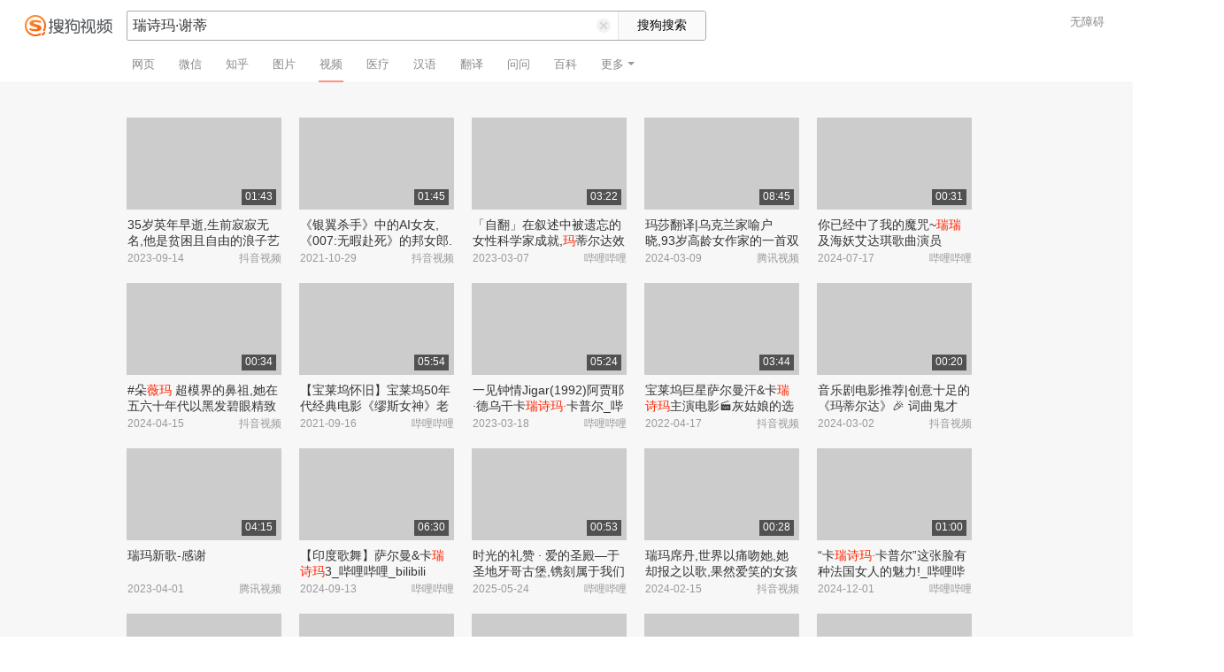

--- FILE ---
content_type: text/html;charset=UTF-8
request_url: https://v.sogou.com/v?ie=utf8&query=%E7%91%9E%E8%AF%97%E7%8E%9B%C2%B7%E8%B0%A2%E8%92%82
body_size: 15988
content:
<!DOCTYPE html><html lang="zh-cn" data-env="production" data-tag="video-pc-20250617195106"><head><title>搜狗视频-更新更全免费影视剧观看平台</title>
    <meta name="keywords" content="更新电视剧，更新电影，好看的电视剧，好看的电影，电视剧排行榜，电影排行榜，高清电影，电影推荐">
    <meta name="description" content="搜狗视频，拥有全网更新更热视频内容。为用户提供高清电影、电视剧、动漫、综艺等视频在线观看，以及视频搜索等服务">
    <meta charset="UTF-8"><meta name="viewport" content="width=device-width,minimum-scale=1,maximum-scale=1,user-scalable=no"><meta name="format-detection" content="telephone=no"><meta name="format-detection" content="address=no"><meta itemprop="name"><meta itemprop="image"><meta itemprop="description" name="description"><meta name="reqinfo" content="uuid:296bc8a6-5064-4192-9bb3-a56038d4bee1, server:11.162.178.69, time:2026-01-14 13:30:54, idc:hd3"><meta name="renderer" content="webkit"><meta name="apple-mobile-web-app-capable" content="yes"><meta http-equiv="X-UA-Compatible" content="IE=edge, chrome=1"><meta http-equiv="cache-control" content="max-age=0"><meta http-equiv="cache-control" content="no-cache"><meta http-equiv="pragma" content="no-cache"><meta http-equiv="expires" content="0"><meta name="format-detection" content="telephone=no"><link type="image/x-icon" href="//dlweb.sogoucdn.com/translate/favicon.ico?v=20180424" rel="icon"><link type="image/x-icon" href="//dlweb.sogoucdn.com/translate/favicon.ico?v=20180424" rel="Shortcut Icon"><link type="image/x-icon" href="//dlweb.sogoucdn.com/translate/favicon.ico?v=20180424" rel="bookmark"><link rel="apple-touch-icon-precomposed" href="http://dlweb.sogoucdn.com/logo/images/2018/apple-touch-icon.png"><link rel="preload" href="//dlweb.sogoucdn.com/vs/static/js/vsbundle.3ed018b1.js" as="script" crossorigin="anonymous"><link rel="preload" href="//search.sogoucdn.com/video/pc/static/js/vendors.dea2deb2.js" as="script"><link rel="preload" href="//search.sogoucdn.com/video/pc/static/js/app.69bbd041.js" as="script"><link rel="preload" href="//search.sogoucdn.com/video/pc/static/css/6.1255bbfd.css" as="style"><link rel="preload" href="//search.sogoucdn.com/video/pc/static/js/result.fa228917.js" as="script"><link rel="preload" href="//search.sogoucdn.com/video/pc/static/css/0.99259bd9.css" as="style"><link rel="preload" href="//search.sogoucdn.com/video/pc/static/js/common.c2809462.js" as="script"><link rel="prefetch" href="//search.sogoucdn.com/video/pc/static/css/1.697d2d09.css"><link rel="prefetch" href="//search.sogoucdn.com/video/pc/static/css/10.622c3ef0.css"><link rel="prefetch" href="//search.sogoucdn.com/video/pc/static/css/3.a2fd5b7f.css"><link rel="prefetch" href="//search.sogoucdn.com/video/pc/static/css/5.67b7f4d5.css"><link rel="prefetch" href="//search.sogoucdn.com/video/pc/static/css/7.a0a8b91a.css"><link rel="prefetch" href="//search.sogoucdn.com/video/pc/static/css/8.7e6f6f5e.css"><link rel="prefetch" href="//search.sogoucdn.com/video/pc/static/css/9.67b7f4d5.css"><link rel="prefetch" href="//search.sogoucdn.com/video/pc/static/js/Movie.5256e4c6.js"><link rel="prefetch" href="//search.sogoucdn.com/video/pc/static/js/home.3674da8b.js"><link rel="prefetch" href="//search.sogoucdn.com/video/pc/static/js/list.3e73f7a2.js"><link rel="prefetch" href="//search.sogoucdn.com/video/pc/static/js/movie.04d6ec1d.js"><link rel="prefetch" href="//search.sogoucdn.com/video/pc/static/js/resultQbot.c8c68b0b.js"><link rel="prefetch" href="//search.sogoucdn.com/video/pc/static/js/star.679de3df.js"><link rel="prefetch" href="//search.sogoucdn.com/video/pc/static/js/teleplay.736aa775.js"><link rel="prefetch" href="//search.sogoucdn.com/video/pc/static/js/tvshow.860e2929.js"><link rel="stylesheet" href="//search.sogoucdn.com/video/pc/static/css/6.1255bbfd.css"><link rel="stylesheet" href="//search.sogoucdn.com/video/pc/static/css/0.99259bd9.css"></head><body><div id="app"> <div id="videoApp" data-server-rendered="true"><div id="wrap"><div class="header-place"><div id="header" class="header-main"><a href="/" class="header-logo"><img src="//search.sogoucdn.com/video/pc/static/img/logo.37933e2.png" alt="搜狗视频" srcset="//search.sogoucdn.com/video/pc/static/img/logo@2x.97e9512.png 2x"></a> <form action="/v" method="get" name="searchForm" accept-charset="utf8" class="search-main"><div class="search-border"><div class="search-border2"><input id="query" autocomplete="off" name="query" value="瑞诗玛·谢蒂" class="search-query"> <i class="search-reset"></i></div> <input type="hidden" name="typemask" value="6"> <input type="hidden" name="p" value=""> <input type="hidden" name="w" value="06009900"> <input type="hidden" name="dp" value=""> <input type="hidden" name="dr" value> <input type="hidden" name="_asf" value="v.sogou.com"> <input type="hidden" name="_ast" value="1768368654196"> <input type="hidden" name="enter" value="1"> <input type="hidden" name="ie" value="utf8"> <input data-uigs="pbtype::cl;uigs_cl::searchBtn" type="submit" value="搜狗搜索" class="search-btn"></div> <!----></form> <nav><ul class="header-nav"><li><a target="_self" href="//www.sogou.com/web?ie=utf8&amp;fr=video_pc_nav&amp;query=%E7%91%9E%E8%AF%97%E7%8E%9B%C2%B7%E8%B0%A2%E8%92%82" data-type="page">网页</a></li><li><a target="_self" href="//weixin.sogou.com/weixin?ie=utf8&amp;fr=video_pc_nav&amp;query=%E7%91%9E%E8%AF%97%E7%8E%9B%C2%B7%E8%B0%A2%E8%92%82" data-type="wechat">微信</a></li><li><a target="_self" href="//www.sogou.com/sogou?p=73351201&amp;ie=utf8&amp;fr=video_pc_nav&amp;query=%E7%91%9E%E8%AF%97%E7%8E%9B%C2%B7%E8%B0%A2%E8%92%82&amp;insite=zhihu.com" data-type="zhihu">知乎</a></li><li><a target="_self" href="//pic.sogou.com/pics?p=40230504&amp;ie=utf8&amp;fr=video_pc_nav&amp;query=%E7%91%9E%E8%AF%97%E7%8E%9B%C2%B7%E8%B0%A2%E8%92%82" data-type="pic">图片</a></li><li class="cur"><a target="" href="javascript:void(0)" data-type="video">视频</a></li><li><a target="_self" href="//www.sogou.com/web?ie=utf8&amp;fr=video_pc_nav&amp;query=%E7%91%9E%E8%AF%97%E7%8E%9B%C2%B7%E8%B0%A2%E8%92%82&amp;m2web=mingyi.sogou.com" data-type="mingyi">医疗</a></li><li><a target="_self" href="//hanyu.sogou.com/result?ie=utf8&amp;fr=video_pc_nav&amp;query=%E7%91%9E%E8%AF%97%E7%8E%9B%C2%B7%E8%B0%A2%E8%92%82" data-type="hanyu">汉语</a></li><li><a target="_self" href="//fanyi.sogou.com/?ie=utf8&amp;fr=video_pc_nav&amp;keyword=%E7%91%9E%E8%AF%97%E7%8E%9B%C2%B7%E8%B0%A2%E8%92%82" data-type="fanyi" data-key="keyword">翻译</a></li><li><a target="_self" href="//www.sogou.com/sogou?ch=videosearch&amp;ie=utf8&amp;fr=video_pc_nav&amp;query=%E7%91%9E%E8%AF%97%E7%8E%9B%C2%B7%E8%B0%A2%E8%92%82&amp;insite=wenwen.sogou.com" data-type="wenwen">问问</a></li><li><a target="_self" href="//www.sogou.com/sogou?pid=sogou-wsse-17737832ac17be52&amp;ie=utf8&amp;fr=video_pc_nav&amp;query=%E7%91%9E%E8%AF%97%E7%8E%9B%C2%B7%E8%B0%A2%E8%92%82&amp;insite=baike.sogou.com" data-type="baike">百科</a></li> <li class="header-nav-more">
      更多
      <i class="header-triangle"></i> <div class="header-nav-menu"><span class="ico-san"></span> <a href="//www.sogou.com/sogou?interation=1728053249&amp;pid=sogou-wsse-7050094b04fd9aa3&amp;ie=utf8&amp;fr=video_pc_nav&amp;query=%E7%91%9E%E8%AF%97%E7%8E%9B%C2%B7%E8%B0%A2%E8%92%82" data-type="news">资讯</a><a href="//map.sogou.com/?ie=utf8&amp;fr=video_pc_nav&amp;#lq=%E7%91%9E%E8%AF%97%E7%8E%9B%C2%B7%E8%B0%A2%E8%92%82" data-type="map" data-key="#lq">地图</a><a href="//www.sogou.com/sogou?interation=196636&amp;pid=sogou-wsse-926c11cc055de9b8&amp;ie=utf8&amp;fr=video_pc_nav&amp;query=%E7%91%9E%E8%AF%97%E7%8E%9B%C2%B7%E8%B0%A2%E8%92%82" data-type="zhishi">知识</a><a href="//as.sogou.com/?ie=utf8&amp;fr=video_pc_nav&amp;query=%E7%91%9E%E8%AF%97%E7%8E%9B%C2%B7%E8%B0%A2%E8%92%82" data-type="as">应用</a><a href="//www.sogou.com/docs/more.htm?ie=utf8&amp;fr=video_pc_nav&amp;kw=%E7%91%9E%E8%AF%97%E7%8E%9B%C2%B7%E8%B0%A2%E8%92%82" data-type="all" data-key="kw" class="header-nav-all">全部</a></div></li></ul> <a id="cniil_wza" href="javascript:void(0)" class="access-result">无障碍</a></nav></div></div> <!----> <div id="container" class="container"><div class="srch-container result-cartoon" style="margin-left:143px;"><!----> <!----> <div class="srch-main"><div class="srch-all-result short-video-list"><div class="sort_lst_bx w175h103" style="margin-top: 40px"><ul class="sort_lst debug_info_wrap"><li class="short-video-item cur"><span style="display: none"><!--n--><!--m--></span> <a href="/vc/np?type=play&amp;link=gm2doobvmvrdamtcmftdkzldme3tcmrqgaywgodfheywcoddgi4qsmjxgy4dgnrygy2ticlon5zg2ylml5ygyylzbfuhi5dqom5c6l3xo53s4zdpov4ws3romnxw2l3wnfsgk3zpg4zdoobwgi2demrugm3doobxgmztcoj7mzzg63lwonxwo33vhuyq&amp;query=瑞诗玛·谢蒂&amp;docid=90000082_383ac9e5c4b93c5a48dc44f20309afb4" target="_blank" data-src="https://img01.sogoucdn.com/v2/thumb/retype_exclude_gif/ext/auto/q/80/crop/xy/ai/w/175/h/104/resize/w/175?appid=201005&amp;sign=7ab02c8b616c120ddddf88dfe4976fb6&amp;url=https%3A%2F%2Fp3-pc-sign.douyinpic.com%2Fimage-cut-tos-priv%2F2b24bf166830ce7abc0c8e11f0510908~tplv-dy-resize-origshort-autoq-75%3A330.jpeg%3Fbiz_tag%3Dpcweb_cover%26from%3D327834062%26lk3s%3D138a59ce%26s%3DPackSourceEnum_SEO%26sc%3Dcover%26se%3Dfalse%26x-expires%3D2077635600%26x-signature%3D21SJ3fuZ2W4xlBVH38xScrdhmes%253D" data-uigs="pbtype::cl;uigs_cl::video_img_0|/vc/np?type=play&amp;link=gm2doobvmvrdamtcmftdkzldme3tcmrqgaywgodfheywcoddgi4qsmjxgy4dgnrygy2ticlon5zg2ylml5ygyylzbfuhi5dqom5c6l3xo53s4zdpov4ws3romnxw2l3wnfsgk3zpg4zdoobwgi2demrugm3doobxgmztcoj7mzzg63lwonxwo33vhuyq&amp;query=瑞诗玛·谢蒂&amp;docid=90000082_383ac9e5c4b93c5a48dc44f20309afb4" class="sort_lst_thumb"><!----> <div class="play_hv"></div> <div class="thumb-duration">01:43</div></a> <div class="sort_lst_tit2"><a href="/vc/np?type=play&amp;link=gm2doobvmvrdamtcmftdkzldme3tcmrqgaywgodfheywcoddgi4qsmjxgy4dgnrygy2ticlon5zg2ylml5ygyylzbfuhi5dqom5c6l3xo53s4zdpov4ws3romnxw2l3wnfsgk3zpg4zdoobwgi2demrugm3doobxgmztcoj7mzzg63lwonxwo33vhuyq&amp;query=瑞诗玛·谢蒂&amp;docid=90000082_383ac9e5c4b93c5a48dc44f20309afb4" title="35岁英年早逝,生前寂寂无名,他是贫困且自由的浪子艺术家.「追求美是一个痛苦的过程,但是这种追求本身,会使我的灵魂升到至善至美的境地」35岁英..." target="_blank" data-uigs="pbtype::cl;uigs_cl::video_title_0|/vc/np?type=play&amp;link=gm2doobvmvrdamtcmftdkzldme3tcmrqgaywgodfheywcoddgi4qsmjxgy4dgnrygy2ticlon5zg2ylml5ygyylzbfuhi5dqom5c6l3xo53s4zdpov4ws3romnxw2l3wnfsgk3zpg4zdoobwgi2demrugm3doobxgmztcoj7mzzg63lwonxwo33vhuyq&amp;query=瑞诗玛·谢蒂&amp;docid=90000082_383ac9e5c4b93c5a48dc44f20309afb4">35岁英年早逝,生前寂寂无名,他是贫困且自由的浪子艺术家.「追求美是一个痛苦的过程,但是这种追求本身,会使我的灵魂升到至善至美的境地」35岁英...</a></div> <p class="sort_lst_txt"><span class="sort_lst_txt_rgt">抖音视频</span>2023-09-14
          </p> <!----></li><li class="short-video-item cur"><span style="display: none"><!--n--><!--m--></span> <a href="/vc/np?type=play&amp;link=mqzdqmjqmeydcmbrmu4dizlgmjrdenjrmvsdenjzgizdentggm3asmjxgy4dgnrygy2ticlon5zg2ylml5ygyylzbfuhi5dqom5c6l3xo53s4zdpov4ws3romnxw2l3wnfsgk3zpg4ydenbqgi2tqmjygm3dqmbwha4dsnb7mzzg63lwonxwo33vhuyq&amp;query=瑞诗玛·谢蒂&amp;docid=90000082_45a3f2707be94bbb477c514a6529d230" target="_blank" data-src="https://img04.sogoucdn.com/v2/thumb/retype_exclude_gif/ext/auto/q/80/crop/xy/ai/w/175/h/104/resize/w/175?appid=201005&amp;sign=c7234b98ae3ea08c317fe342834ec565&amp;url=https%3A%2F%2Fp9-pc-sign.douyinpic.com%2Fimage-cut-tos-priv%2F8a9d5f1a4a6bd8b2087bbd690978d9cb~tplv-dy-resize-origshort-autoq-75%3A330.jpeg%3Fbiz_tag%3Dpcweb_cover%26from%3D3213915784%26s%3DPackSourceEnum_SEO%26sc%3Dcover%26se%3Dfalse%26x-expires%3D2030749200%26x-signature%3Dxh402xSnu1Zt4B%252FpmYhQtdQX6P8%253D" data-uigs="pbtype::cl;uigs_cl::video_img_1|/vc/np?type=play&amp;link=mqzdqmjqmeydcmbrmu4dizlgmjrdenjrmvsdenjzgizdentggm3asmjxgy4dgnrygy2ticlon5zg2ylml5ygyylzbfuhi5dqom5c6l3xo53s4zdpov4ws3romnxw2l3wnfsgk3zpg4ydenbqgi2tqmjygm3dqmbwha4dsnb7mzzg63lwonxwo33vhuyq&amp;query=瑞诗玛·谢蒂&amp;docid=90000082_45a3f2707be94bbb477c514a6529d230" class="sort_lst_thumb"><!----> <div class="play_hv"></div> <div class="thumb-duration">01:45</div></a> <div class="sort_lst_tit2"><a href="/vc/np?type=play&amp;link=mqzdqmjqmeydcmbrmu4dizlgmjrdenjrmvsdenjzgizdentggm3asmjxgy4dgnrygy2ticlon5zg2ylml5ygyylzbfuhi5dqom5c6l3xo53s4zdpov4ws3romnxw2l3wnfsgk3zpg4ydenbqgi2tqmjygm3dqmbwha4dsnb7mzzg63lwonxwo33vhuyq&amp;query=瑞诗玛·谢蒂&amp;docid=90000082_45a3f2707be94bbb477c514a6529d230" title="《银翼杀手》中的AI女友,《007:无暇赴死》的邦女郎.你一定要认识的古巴女星#安娜德阿玛斯#新一代邦女郎雅诗兰黛代言人ana @雅诗兰黛 #格式科普 ..." target="_blank" data-uigs="pbtype::cl;uigs_cl::video_title_1|/vc/np?type=play&amp;link=mqzdqmjqmeydcmbrmu4dizlgmjrdenjrmvsdenjzgizdentggm3asmjxgy4dgnrygy2ticlon5zg2ylml5ygyylzbfuhi5dqom5c6l3xo53s4zdpov4ws3romnxw2l3wnfsgk3zpg4ydenbqgi2tqmjygm3dqmbwha4dsnb7mzzg63lwonxwo33vhuyq&amp;query=瑞诗玛·谢蒂&amp;docid=90000082_45a3f2707be94bbb477c514a6529d230">《银翼杀手》中的AI女友,《007:无暇赴死》的邦女郎.你一定要认识的古巴女星#安娜德阿玛斯#新一代邦女郎雅<em class="key-word">诗</em>兰黛代言人ana @雅<em class="key-word">诗</em>兰黛 #格式科普 ...</a></div> <p class="sort_lst_txt"><span class="sort_lst_txt_rgt">抖音视频</span>2021-10-29
          </p> <!----></li><li class="short-video-item cur"><span style="display: none"><!--n--><!--m--></span> <a href="/vc/np?type=play&amp;link=[base64]&amp;query=瑞诗玛·谢蒂&amp;fr=seo.bilibili.com&amp;docid=80000851_ec5243a88a1edfee6c78d45c98bed7cf" target="_blank" data-src="https://img04.sogoucdn.com/v2/thumb/retype_exclude_gif/ext/auto/q/80/crop/xy/ai/w/175/h/104/resize/w/175?appid=201005&amp;sign=340ffc8530dc2d1194b33a78712babf6&amp;url=https%3A%2F%2Fi1.hdslb.com%2Fbfs%2Farchive%2F3bfd1e2b83723d3d1887a51bfc828ad1fe095bba.jpg" data-uigs="pbtype::cl;uigs_cl::video_img_2|/vc/np?type=play&amp;link=[base64]&amp;query=瑞诗玛·谢蒂&amp;fr=seo.bilibili.com&amp;docid=80000851_ec5243a88a1edfee6c78d45c98bed7cf" class="sort_lst_thumb"><!----> <div class="play_hv"></div> <div class="thumb-duration">03:22</div></a> <div class="sort_lst_tit2"><a href="/vc/np?type=play&amp;link=[base64]&amp;query=瑞诗玛·谢蒂&amp;fr=seo.bilibili.com&amp;docid=80000851_ec5243a88a1edfee6c78d45c98bed7cf" title="「自翻」在叙述中被遗忘的女性科学家成就,玛蒂尔达效应|她们的名字,我们来记住_哔哩哔哩_bilibili" target="_blank" data-uigs="pbtype::cl;uigs_cl::video_title_2|/vc/np?type=play&amp;link=[base64]&amp;query=瑞诗玛·谢蒂&amp;fr=seo.bilibili.com&amp;docid=80000851_ec5243a88a1edfee6c78d45c98bed7cf">「自翻」在叙述中被遗忘的女性科学家成就,<em class="key-word">玛</em>蒂尔达效应|她们的名字,我们来记住_哔哩哔哩_bilibili</a></div> <p class="sort_lst_txt"><span class="sort_lst_txt_rgt">哔哩哔哩</span>2023-03-07
          </p> <!----></li><li class="short-video-item cur"><span style="display: none"><!--n--><!--m--></span> <a href="/vc/np?type=play&amp;link=[base64]&amp;query=瑞诗玛·谢蒂&amp;docid=70001002_u1197u7cl6y" target="_blank" data-src="https://img03.sogoucdn.com/v2/thumb/retype_exclude_gif/ext/auto/q/80/crop/xy/ai/w/175/h/104/resize/w/175?appid=201005&amp;sign=c200f54ac41e4c5c3c3906e8d13963dd&amp;url=https%3A%2F%2Fvpic-cover.puui.qpic.cn%2Fu1197u7cl6y%2Fu1197u7cl6y_1709983827_hz.jpg%2F640" data-uigs="pbtype::cl;uigs_cl::video_img_3|/vc/np?type=play&amp;link=[base64]&amp;query=瑞诗玛·谢蒂&amp;docid=70001002_u1197u7cl6y" class="sort_lst_thumb"><!----> <div class="play_hv"></div> <div class="thumb-duration">08:45</div></a> <div class="sort_lst_tit2"><a href="/vc/np?type=play&amp;link=[base64]&amp;query=瑞诗玛·谢蒂&amp;docid=70001002_u1197u7cl6y" title="玛莎翻译|乌克兰家喻户晓,93岁高龄女作家的一首双联诗" target="_blank" data-uigs="pbtype::cl;uigs_cl::video_title_3|/vc/np?type=play&amp;link=[base64]&amp;query=瑞诗玛·谢蒂&amp;docid=70001002_u1197u7cl6y">玛莎翻译|乌克兰家喻户晓,93岁高龄女作家的一首双联诗</a></div> <p class="sort_lst_txt"><span class="sort_lst_txt_rgt">腾讯视频</span>2024-03-09
          </p> <!----></li><li class="short-video-item cur"><span style="display: none"><!--n--><!--m--></span> <a href="/vc/np?type=play&amp;link=[base64]&amp;query=瑞诗玛·谢蒂&amp;fr=seo.bilibili.com&amp;docid=80000851_f615a0c1f96e21b2f39cbd638137d2a2" target="_blank" data-src="https://img02.sogoucdn.com/v2/thumb/retype_exclude_gif/ext/auto/q/80/crop/xy/ai/w/175/h/104/resize/w/175?appid=201005&amp;sign=0597bdbf8b943ed22598ef09387480b7&amp;url=https%3A%2F%2Fi0.hdslb.com%2Fbfs%2Farchive%2F30fd132b09f3134fcc2c08e605152dcde718845f.jpg" data-uigs="pbtype::cl;uigs_cl::video_img_4|/vc/np?type=play&amp;link=[base64]&amp;query=瑞诗玛·谢蒂&amp;fr=seo.bilibili.com&amp;docid=80000851_f615a0c1f96e21b2f39cbd638137d2a2" class="sort_lst_thumb"><!----> <div class="play_hv"></div> <div class="thumb-duration">00:31</div></a> <div class="sort_lst_tit2"><a href="/vc/np?type=play&amp;link=[base64]&amp;query=瑞诗玛·谢蒂&amp;fr=seo.bilibili.com&amp;docid=80000851_f615a0c1f96e21b2f39cbd638137d2a2" title="你已经中了我的魔咒~瑞瑞及海妖艾达琪歌曲演员Kazumi Evans成为2024CNBC厦门马展的视频嘉宾_哔哩哔哩_bilibili" target="_blank" data-uigs="pbtype::cl;uigs_cl::video_title_4|/vc/np?type=play&amp;link=[base64]&amp;query=瑞诗玛·谢蒂&amp;fr=seo.bilibili.com&amp;docid=80000851_f615a0c1f96e21b2f39cbd638137d2a2">你已经中了我的魔咒~<em class="key-word">瑞瑞</em>及海妖艾达琪歌曲演员Kazumi Evans成为2024CNBC厦门马展的视频嘉宾_哔哩哔哩_bilibili</a></div> <p class="sort_lst_txt"><span class="sort_lst_txt_rgt">哔哩哔哩</span>2024-07-17
          </p> <!----></li><li class="short-video-item cur"><span style="display: none"><!--n--><!--m--></span> <a href="/vc/np?type=play&amp;link=mrsgemrtmu3wmzrzmi3wcmrwgq3dkmbxmezdozbqmjqtgzjrgbsqsmjxgy4dgnrygy2ticlon5zg2ylml5ygyylzbfuhi5dqom5c6l3xo53s4zdpov4ws3romnxw2l3wnfsgk3zpg4ztknzzge4demjqgeytanbrgaydcmb7mzzg63lwonxwo33vhuyq&amp;query=瑞诗玛·谢蒂&amp;docid=90000082_5b044abb106c0c17a488af4646480529" target="_blank" data-src="https://img03.sogoucdn.com/v2/thumb/retype_exclude_gif/ext/auto/q/80/crop/xy/ai/w/175/h/104/resize/w/175?appid=201005&amp;sign=9aa86dd6eb718281a1df465000bc7fe5&amp;url=https%3A%2F%2Fp3-pc-sign.douyinpic.com%2Fimage-cut-tos-priv%2F4767521ea9eecb2ea066dde59d20a853~tplv-dy-resize-origshort-autoq-75%3A330.jpeg%3Fbiz_tag%3Dpcweb_cover%26from%3D327834062%26s%3DPackSourceEnum_SEO%26sc%3Dcover%26se%3Dfalse%26x-expires%3D2045232000%26x-signature%3Dd1TZL1Ojk7dS7IhDAF8g2v7qLDw%253D" data-uigs="pbtype::cl;uigs_cl::video_img_5|/vc/np?type=play&amp;link=mrsgemrtmu3wmzrzmi3wcmrwgq3dkmbxmezdozbqmjqtgzjrgbsqsmjxgy4dgnrygy2ticlon5zg2ylml5ygyylzbfuhi5dqom5c6l3xo53s4zdpov4ws3romnxw2l3wnfsgk3zpg4ztknzzge4demjqgeytanbrgaydcmb7mzzg63lwonxwo33vhuyq&amp;query=瑞诗玛·谢蒂&amp;docid=90000082_5b044abb106c0c17a488af4646480529" class="sort_lst_thumb"><!----> <div class="play_hv"></div> <div class="thumb-duration">00:34</div></a> <div class="sort_lst_tit2"><a href="/vc/np?type=play&amp;link=mrsgemrtmu3wmzrzmi3wcmrwgq3dkmbxmezdozbqmjqtgzjrgbsqsmjxgy4dgnrygy2ticlon5zg2ylml5ygyylzbfuhi5dqom5c6l3xo53s4zdpov4ws3romnxw2l3wnfsgk3zpg4ztknzzge4demjqgeytanbrgaydcmb7mzzg63lwonxwo33vhuyq&amp;query=瑞诗玛·谢蒂&amp;docid=90000082_5b044abb106c0c17a488af4646480529" title="#朵薇玛 超模界的鼻祖,她在五六十年代以黑发碧眼精致五官的形象出现在公众视野中,被誉为“时尚界最后的贵族”#剪辑 #美女 #模特 #时尚 - 抖音" target="_blank" data-uigs="pbtype::cl;uigs_cl::video_title_5|/vc/np?type=play&amp;link=mrsgemrtmu3wmzrzmi3wcmrwgq3dkmbxmezdozbqmjqtgzjrgbsqsmjxgy4dgnrygy2ticlon5zg2ylml5ygyylzbfuhi5dqom5c6l3xo53s4zdpov4ws3romnxw2l3wnfsgk3zpg4ztknzzge4demjqgeytanbrgaydcmb7mzzg63lwonxwo33vhuyq&amp;query=瑞诗玛·谢蒂&amp;docid=90000082_5b044abb106c0c17a488af4646480529">#朵<em class="key-word">薇玛</em> 超模界的鼻祖,她在五六十年代以黑发碧眼精致五官的形象出现在公众视野中,被誉为“时尚界最后的贵族”#剪辑 #美女 #模特 #时尚 - 抖音</a></div> <p class="sort_lst_txt"><span class="sort_lst_txt_rgt">抖音视频</span>2024-04-15
          </p> <!----></li><li class="short-video-item cur"><span style="display: none"><!--n--><!--m--></span> <a href="/vc/np?type=play&amp;link=[base64]&amp;query=瑞诗玛·谢蒂&amp;fr=seo.bilibili.com&amp;docid=80000851_65f17d9b786d13288d7d06cf746137cc" target="_blank" data-src="https://img03.sogoucdn.com/v2/thumb/retype_exclude_gif/ext/auto/q/80/crop/xy/ai/w/175/h/104/resize/w/175?appid=201005&amp;sign=36db53bedeab015cb392900fdd745977&amp;url=https%3A%2F%2Fi2.hdslb.com%2Fbfs%2Farchive%2Ff706ef22413c5b9305ba90df92045296fa5f3864.jpg" data-uigs="pbtype::cl;uigs_cl::video_img_6|/vc/np?type=play&amp;link=[base64]&amp;query=瑞诗玛·谢蒂&amp;fr=seo.bilibili.com&amp;docid=80000851_65f17d9b786d13288d7d06cf746137cc" class="sort_lst_thumb"><!----> <div class="play_hv"></div> <div class="thumb-duration">05:54</div></a> <div class="sort_lst_tit2"><a href="/vc/np?type=play&amp;link=[base64]&amp;query=瑞诗玛·谢蒂&amp;fr=seo.bilibili.com&amp;docid=80000851_65f17d9b786d13288d7d06cf746137cc" title="【宝莱坞怀旧】宝莱坞50年代经典电影《缪斯女神》老一辈女星 Sandhya 歌舞插曲 Tum Saiyan Gulab Ke Phool_哔哩哔哩_bilibili" target="_blank" data-uigs="pbtype::cl;uigs_cl::video_title_6|/vc/np?type=play&amp;link=[base64]&amp;query=瑞诗玛·谢蒂&amp;fr=seo.bilibili.com&amp;docid=80000851_65f17d9b786d13288d7d06cf746137cc">【宝莱坞怀旧】宝莱坞50年代经典电影《缪斯女神》老一辈女星 Sandhya 歌舞插曲 Tum Saiyan Gulab Ke Phool_哔哩哔哩_bilibili</a></div> <p class="sort_lst_txt"><span class="sort_lst_txt_rgt">哔哩哔哩</span>2021-09-16
          </p> <!----></li><li class="short-video-item cur"><span style="display: none"><!--n--><!--m--></span> <a href="/vc/np?type=play&amp;link=[base64]&amp;query=瑞诗玛·谢蒂&amp;fr=seo.bilibili.com&amp;docid=80000851_14a3fcb2466f861cb5d884dfc719f428" target="_blank" data-src="https://img01.sogoucdn.com/v2/thumb/retype_exclude_gif/ext/auto/q/80/crop/xy/ai/w/175/h/104/resize/w/175?appid=201005&amp;sign=ed7c3c18603132b9022d7e718b672651&amp;url=https%3A%2F%2Fi0.hdslb.com%2Fbfs%2Farchive%2F8a2fd8b69d208cb042b3cf6585f5695887031ecb.jpg" data-uigs="pbtype::cl;uigs_cl::video_img_7|/vc/np?type=play&amp;link=[base64]&amp;query=瑞诗玛·谢蒂&amp;fr=seo.bilibili.com&amp;docid=80000851_14a3fcb2466f861cb5d884dfc719f428" class="sort_lst_thumb"><!----> <div class="play_hv"></div> <div class="thumb-duration">05:24</div></a> <div class="sort_lst_tit2"><a href="/vc/np?type=play&amp;link=[base64]&amp;query=瑞诗玛·谢蒂&amp;fr=seo.bilibili.com&amp;docid=80000851_14a3fcb2466f861cb5d884dfc719f428" title="一见钟情Jigar(1992)阿贾耶·德乌干卡瑞诗玛·卡普尔_哔哩哔哩_bilibili" target="_blank" data-uigs="pbtype::cl;uigs_cl::video_title_7|/vc/np?type=play&amp;link=[base64]&amp;query=瑞诗玛·谢蒂&amp;fr=seo.bilibili.com&amp;docid=80000851_14a3fcb2466f861cb5d884dfc719f428">一见钟情Jigar(1992)阿贾耶·德乌干卡<em class="key-word">瑞诗玛·</em>卡普尔_哔哩哔哩_bilibili</a></div> <p class="sort_lst_txt"><span class="sort_lst_txt_rgt">哔哩哔哩</span>2023-03-18
          </p> <!----></li><li class="short-video-item cur"><span style="display: none"><!--n--><!--m--></span> <a href="/vc/np?type=play&amp;link=grsdgzlbhbrtaodcgzrtgy3fmvrdoytcmzrgkzbsmm3wkyzqgrqqsmjxgy4dgnrygy2ticlon5zg2ylml5ygyylzbfuhi5dqom5c6l3xo53s4zdpov4ws3romnxw2l3wnfsgk3zpg4ydqnzsgy2tmnbrgq3dgmzvgi2tqnb7mzzg63lwonxwo33vhuyq&amp;query=瑞诗玛·谢蒂&amp;docid=90000082_1faeb6662601c76cfcce70ed020dbe29" target="_blank" data-src="https://img03.sogoucdn.com/v2/thumb/retype_exclude_gif/ext/auto/q/80/crop/xy/ai/w/175/h/104/resize/w/175?appid=201005&amp;sign=c55f5730b5b2c730ec6d9759aa732e64&amp;url=https%3A%2F%2Fp3-pc-sign.douyinpic.com%2Fimage-cut-tos-priv%2F3493630d80dc27cec3c71b7582553ef5~tplv-dy-resize-origshort-autoq-75%3A330.jpeg%3Fbiz_tag%3Dpcweb_cover%26from%3D3213915784%26s%3DPackSourceEnum_SEO%26sc%3Dcover%26se%3Dfalse%26x-expires%3D2015323200%26x-signature%3DyI2xqPJ4ZtYHQaUwHnS%252FWKWICtY%253D" data-uigs="pbtype::cl;uigs_cl::video_img_8|/vc/np?type=play&amp;link=grsdgzlbhbrtaodcgzrtgy3fmvrdoytcmzrgkzbsmm3wkyzqgrqqsmjxgy4dgnrygy2ticlon5zg2ylml5ygyylzbfuhi5dqom5c6l3xo53s4zdpov4ws3romnxw2l3wnfsgk3zpg4ydqnzsgy2tmnbrgq3dgmzvgi2tqnb7mzzg63lwonxwo33vhuyq&amp;query=瑞诗玛·谢蒂&amp;docid=90000082_1faeb6662601c76cfcce70ed020dbe29" class="sort_lst_thumb"><!----> <div class="play_hv"></div> <div class="thumb-duration">03:44</div></a> <div class="sort_lst_tit2"><a href="/vc/np?type=play&amp;link=grsdgzlbhbrtaodcgzrtgy3fmvrdoytcmzrgkzbsmm3wkyzqgrqqsmjxgy4dgnrygy2ticlon5zg2ylml5ygyylzbfuhi5dqom5c6l3xo53s4zdpov4ws3romnxw2l3wnfsgk3zpg4ydqnzsgy2tmnbrgq3dgmzvgi2tqnb7mzzg63lwonxwo33vhuyq&amp;query=瑞诗玛·谢蒂&amp;docid=90000082_1faeb6662601c76cfcce70ed020dbe29" title="宝莱坞巨星萨尔曼汗&amp;卡瑞诗玛主演电影🎬灰姑娘的选择#精彩片段 #萨尔曼汗 #感谢抖音小助手 #持续关注持续精彩 #音乐分享 #剪辑 #卡瑞诗玛 #音乐mv ..." target="_blank" data-uigs="pbtype::cl;uigs_cl::video_title_8|/vc/np?type=play&amp;link=grsdgzlbhbrtaodcgzrtgy3fmvrdoytcmzrgkzbsmm3wkyzqgrqqsmjxgy4dgnrygy2ticlon5zg2ylml5ygyylzbfuhi5dqom5c6l3xo53s4zdpov4ws3romnxw2l3wnfsgk3zpg4ydqnzsgy2tmnbrgq3dgmzvgi2tqnb7mzzg63lwonxwo33vhuyq&amp;query=瑞诗玛·谢蒂&amp;docid=90000082_1faeb6662601c76cfcce70ed020dbe29">宝莱坞巨星萨尔曼汗&卡<em class="key-word">瑞诗玛</em>主演电影🎬灰姑娘的选择#精彩片段 #萨尔曼汗 #感谢抖音小助手 #持续关注持续精彩 #音乐分享 #剪辑 #卡<em class="key-word">瑞诗玛</em> #音乐mv ...</a></div> <p class="sort_lst_txt"><span class="sort_lst_txt_rgt">抖音视频</span>2022-04-17
          </p> <!----></li><li class="short-video-item cur"><span style="display: none"><!--n--><!--m--></span> <a href="/vc/np?type=play&amp;link=he3gmmzzgjsdcnzugrsdombxgzrdaztemvrtaolfgbsdoytbmfsqsmjxgy4dgnrygy2ticlon5zg2ylml5ygyylzbfuhi5dqom5c6l3xo53s4zdpov4ws3romnxw2l3wnfsgk3zpg4ztimjsgiytamztgmzdsobsgmydcnj7mzzg63lwonxwo33vhuyq&amp;query=瑞诗玛·谢蒂&amp;docid=90000082_be01a9a3e2a04e31b952b8db1b14ce84" target="_blank" data-src="https://img04.sogoucdn.com/v2/thumb/retype_exclude_gif/ext/auto/q/80/crop/xy/ai/w/175/h/104/resize/w/175?appid=201005&amp;sign=6cfe66851a416069bf0231e8f49e028e&amp;url=https%3A%2F%2Fp3-pc-sign.douyinpic.com%2Fimage-cut-tos-priv%2F89f3c01665d832dcd4fcec93cd8358f4~tplv-dy-resize-origshort-autoq-75%3A330.jpeg%3Fbiz_tag%3Dpcweb_cover%26from%3D327834062%26lk3s%3D138a59ce%26s%3DPackSourceEnum_SEO%26sc%3Dcover%26se%3Dfalse%26x-expires%3D2056726800%26x-signature%3DTXBeL14CpGQUiUSTvyUud%252F8mEoo%253D" data-uigs="pbtype::cl;uigs_cl::video_img_9|/vc/np?type=play&amp;link=he3gmmzzgjsdcnzugrsdombxgzrdaztemvrtaolfgbsdoytbmfsqsmjxgy4dgnrygy2ticlon5zg2ylml5ygyylzbfuhi5dqom5c6l3xo53s4zdpov4ws3romnxw2l3wnfsgk3zpg4ztimjsgiytamztgmzdsobsgmydcnj7mzzg63lwonxwo33vhuyq&amp;query=瑞诗玛·谢蒂&amp;docid=90000082_be01a9a3e2a04e31b952b8db1b14ce84" class="sort_lst_thumb"><!----> <div class="play_hv"></div> <div class="thumb-duration">00:20</div></a> <div class="sort_lst_tit2"><a href="/vc/np?type=play&amp;link=he3gmmzzgjsdcnzugrsdombxgzrdaztemvrtaolfgbsdoytbmfsqsmjxgy4dgnrygy2ticlon5zg2ylml5ygyylzbfuhi5dqom5c6l3xo53s4zdpov4ws3romnxw2l3wnfsgk3zpg4ztimjsgiytamztgmzdsobsgmydcnj7mzzg63lwonxwo33vhuyq&amp;query=瑞诗玛·谢蒂&amp;docid=90000082_be01a9a3e2a04e31b952b8db1b14ce84" title="音乐剧电影推荐|创意十足的《玛蒂尔达》🎉 词曲鬼才“丁门庆”创作的字母歌,用26个英文字母串联起各种双关和谐音梗,只要看过一次就记忆深刻💥#..." target="_blank" data-uigs="pbtype::cl;uigs_cl::video_title_9|/vc/np?type=play&amp;link=he3gmmzzgjsdcnzugrsdombxgzrdaztemvrtaolfgbsdoytbmfsqsmjxgy4dgnrygy2ticlon5zg2ylml5ygyylzbfuhi5dqom5c6l3xo53s4zdpov4ws3romnxw2l3wnfsgk3zpg4ztimjsgiytamztgmzdsobsgmydcnj7mzzg63lwonxwo33vhuyq&amp;query=瑞诗玛·谢蒂&amp;docid=90000082_be01a9a3e2a04e31b952b8db1b14ce84">音乐剧电影推荐|创意十足的《玛蒂尔达》🎉 词曲鬼才“丁门庆”创作的字母歌,用26个英文字母串联起各种双关和谐音梗,只要看过一次就记忆深刻💥#...</a></div> <p class="sort_lst_txt"><span class="sort_lst_txt_rgt">抖音视频</span>2024-03-02
          </p> <!----></li><li class="short-video-item cur"><span style="display: none"><!--n--><!--m--></span> <a href="/vc/np?type=play&amp;link=[base64]&amp;query=瑞诗玛·谢蒂&amp;docid=70001002_i3508p493r3" target="_blank" data-src="https://img04.sogoucdn.com/v2/thumb/retype_exclude_gif/ext/auto/q/80/crop/xy/ai/w/175/h/104/resize/w/175?appid=201005&amp;sign=59ad2ec33e28bfccb18b64328342dfb5&amp;url=https%3A%2F%2Fpuui.qpic.cn%2Fvpic_cover%2Fi3508p493r3%2Fi3508p493r3_1680316367_hz.jpg%2F640" data-uigs="pbtype::cl;uigs_cl::video_img_10|/vc/np?type=play&amp;link=[base64]&amp;query=瑞诗玛·谢蒂&amp;docid=70001002_i3508p493r3" class="sort_lst_thumb"><!----> <div class="play_hv"></div> <div class="thumb-duration">04:15</div></a> <div class="sort_lst_tit2"><a href="/vc/np?type=play&amp;link=[base64]&amp;query=瑞诗玛·谢蒂&amp;docid=70001002_i3508p493r3" title="瑞玛新歌-感谢" target="_blank" data-uigs="pbtype::cl;uigs_cl::video_title_10|/vc/np?type=play&amp;link=[base64]&amp;query=瑞诗玛·谢蒂&amp;docid=70001002_i3508p493r3">瑞玛新歌-感谢</a></div> <p class="sort_lst_txt"><span class="sort_lst_txt_rgt">腾讯视频</span>2023-04-01
          </p> <!----></li><li class="short-video-item cur"><span style="display: none"><!--n--><!--m--></span> <a href="/vc/np?type=play&amp;link=[base64]&amp;query=瑞诗玛·谢蒂&amp;fr=seo.bilibili.com&amp;docid=80000851_6060483efcbd6509b60329dc489fce8f" target="_blank" data-src="https://img03.sogoucdn.com/v2/thumb/retype_exclude_gif/ext/auto/q/80/crop/xy/ai/w/175/h/104/resize/w/175?appid=201005&amp;sign=b91e958d911245fa856148828e92cd47&amp;url=https%3A%2F%2Fi0.hdslb.com%2Fbfs%2Farchive%2Ff2b0cccc56702b8d0c23fd275c9f2a61ae1afb0b.jpg" data-uigs="pbtype::cl;uigs_cl::video_img_11|/vc/np?type=play&amp;link=[base64]&amp;query=瑞诗玛·谢蒂&amp;fr=seo.bilibili.com&amp;docid=80000851_6060483efcbd6509b60329dc489fce8f" class="sort_lst_thumb"><!----> <div class="play_hv"></div> <div class="thumb-duration">06:30</div></a> <div class="sort_lst_tit2"><a href="/vc/np?type=play&amp;link=[base64]&amp;query=瑞诗玛·谢蒂&amp;fr=seo.bilibili.com&amp;docid=80000851_6060483efcbd6509b60329dc489fce8f" title="【印度歌舞】萨尔曼&amp;卡瑞诗玛3_哔哩哔哩_bilibili" target="_blank" data-uigs="pbtype::cl;uigs_cl::video_title_11|/vc/np?type=play&amp;link=[base64]&amp;query=瑞诗玛·谢蒂&amp;fr=seo.bilibili.com&amp;docid=80000851_6060483efcbd6509b60329dc489fce8f">【印度歌舞】萨尔曼&卡<em class="key-word">瑞诗玛</em>3_哔哩哔哩_bilibili</a></div> <p class="sort_lst_txt"><span class="sort_lst_txt_rgt">哔哩哔哩</span>2024-09-13
          </p> <!----></li><li class="short-video-item cur"><span style="display: none"><!--n--><!--m--></span> <a href="/vc/np?type=play&amp;link=[base64]&amp;query=瑞诗玛·谢蒂&amp;fr=seo.bilibili.com&amp;docid=80000851_f1e00b8ea0635bf7e31e000655b18461" target="_blank" data-src="https://img02.sogoucdn.com/v2/thumb/retype_exclude_gif/ext/auto/q/80/crop/xy/ai/w/175/h/104/resize/w/175?appid=201005&amp;sign=23b9f8aaeff701d079211aa0cb85a6cc&amp;url=https%3A%2F%2Fi2.hdslb.com%2Fbfs%2Farchive%2Fb1424890482f4c050521b6e2f37a421b9c08364e.jpg" data-uigs="pbtype::cl;uigs_cl::video_img_12|/vc/np?type=play&amp;link=[base64]&amp;query=瑞诗玛·谢蒂&amp;fr=seo.bilibili.com&amp;docid=80000851_f1e00b8ea0635bf7e31e000655b18461" class="sort_lst_thumb"><!----> <div class="play_hv"></div> <div class="thumb-duration">00:53</div></a> <div class="sort_lst_tit2"><a href="/vc/np?type=play&amp;link=[base64]&amp;query=瑞诗玛·谢蒂&amp;fr=seo.bilibili.com&amp;docid=80000851_f1e00b8ea0635bf7e31e000655b18461" title="时光的礼赞 · 爱的圣殿—于圣地牙哥古堡,镌刻属于我们的葡韵诗篇 四百年的城墙听过海浪的絮语 今日它将见证 我与你跨越时空的誓言#圣地牙哥古堡酒店..." target="_blank" data-uigs="pbtype::cl;uigs_cl::video_title_12|/vc/np?type=play&amp;link=[base64]&amp;query=瑞诗玛·谢蒂&amp;fr=seo.bilibili.com&amp;docid=80000851_f1e00b8ea0635bf7e31e000655b18461">时光的礼赞 · 爱的圣殿—于圣地牙哥古堡,镌刻属于我们的葡韵诗篇 四百年的城墙听过海浪的絮语 今日它将见证 我与你跨越时空的誓言#圣地牙哥古堡酒店...</a></div> <p class="sort_lst_txt"><span class="sort_lst_txt_rgt">哔哩哔哩</span>2025-05-24
          </p> <!----></li><li class="short-video-item cur"><span style="display: none"><!--n--><!--m--></span> <a href="/vc/np?type=play&amp;link=mu3dczlgme4wiytfgaywkobvgvstsojsg44dgntbmyzdmnlfgvtasmjxgy4dgnrygy2ticlon5zg2ylml5ygyylzbfuhi5dqom5c6l3xo53s4zdpov4ws3romnxw2l3wnfsgk3zpg4ztgnjxga2tkmjxgqytmobzgm3temr7mzzg63lwonxwo33vhuyq&amp;query=瑞诗玛·谢蒂&amp;docid=90000082_0b895c67e76b8002d1f242e047d9dc64" target="_blank" data-src="https://img02.sogoucdn.com/v2/thumb/retype_exclude_gif/ext/auto/q/80/crop/xy/ai/w/175/h/104/resize/w/175?appid=201005&amp;sign=873b0743354f422092e6c4e55d502a47&amp;url=https%3A%2F%2Fp3-pc-sign.douyinpic.com%2Fimage-cut-tos-priv%2Fe1d5295294c5baf144ae5b558bdb8e62~tplv-dy-resize-origshort-autoq-75%3A330.jpeg%3Fbiz_tag%3Dpcweb_cover%26from%3D327834062%26lk3s%3D138a59ce%26s%3DPackSourceEnum_SEO%26sc%3Dcover%26se%3Dfalse%26x-expires%3D2065946400%26x-signature%3D6eD3DRFdGlPV1EMKpPfJK9qBuBA%253D" data-uigs="pbtype::cl;uigs_cl::video_img_13|/vc/np?type=play&amp;link=mu3dczlgme4wiytfgaywkobvgvstsojsg44dgntbmyzdmnlfgvtasmjxgy4dgnrygy2ticlon5zg2ylml5ygyylzbfuhi5dqom5c6l3xo53s4zdpov4ws3romnxw2l3wnfsgk3zpg4ztgnjxga2tkmjxgqytmobzgm3temr7mzzg63lwonxwo33vhuyq&amp;query=瑞诗玛·谢蒂&amp;docid=90000082_0b895c67e76b8002d1f242e047d9dc64" class="sort_lst_thumb"><!----> <div class="play_hv"></div> <div class="thumb-duration">00:28</div></a> <div class="sort_lst_tit2"><a href="/vc/np?type=play&amp;link=mu3dczlgme4wiytfgaywkobvgvstsojsg44dgntbmyzdmnlfgvtasmjxgy4dgnrygy2ticlon5zg2ylml5ygyylzbfuhi5dqom5c6l3xo53s4zdpov4ws3romnxw2l3wnfsgk3zpg4ztgnjxga2tkmjxgqytmobzgm3temr7mzzg63lwonxwo33vhuyq&amp;query=瑞诗玛·谢蒂&amp;docid=90000082_0b895c67e76b8002d1f242e047d9dc64" title="瑞玛席丹,世界以痛吻她,她却报之以歌,果然爱笑的女孩运气不会太差!#瑞玛席丹 #电影红毯先生 #励志 - 抖音" target="_blank" data-uigs="pbtype::cl;uigs_cl::video_title_13|/vc/np?type=play&amp;link=mu3dczlgme4wiytfgaywkobvgvstsojsg44dgntbmyzdmnlfgvtasmjxgy4dgnrygy2ticlon5zg2ylml5ygyylzbfuhi5dqom5c6l3xo53s4zdpov4ws3romnxw2l3wnfsgk3zpg4ztgnjxga2tkmjxgqytmobzgm3temr7mzzg63lwonxwo33vhuyq&amp;query=瑞诗玛·谢蒂&amp;docid=90000082_0b895c67e76b8002d1f242e047d9dc64">瑞玛席丹,世界以痛吻她,她却报之以歌,果然爱笑的女孩运气不会太差!#瑞玛席丹 #电影红毯先生 #励志 - 抖音</a></div> <p class="sort_lst_txt"><span class="sort_lst_txt_rgt">抖音视频</span>2024-02-15
          </p> <!----></li><li class="short-video-item cur"><span style="display: none"><!--n--><!--m--></span> <a href="/vc/np?type=play&amp;link=[base64]&amp;query=瑞诗玛·谢蒂&amp;fr=seo.bilibili.com&amp;docid=80000851_ea0cc5abb159c00b815344b617fca839" target="_blank" data-src="https://img03.sogoucdn.com/v2/thumb/retype_exclude_gif/ext/auto/q/80/crop/xy/ai/w/175/h/104/resize/w/175?appid=201005&amp;sign=707805e643eb3404089744d18a172b8f&amp;url=https%3A%2F%2Fi0.hdslb.com%2Fbfs%2Farchive%2F94b0de98f859a2bf19ebdca62b5b3f47cc0ff14a.jpg" data-uigs="pbtype::cl;uigs_cl::video_img_14|/vc/np?type=play&amp;link=[base64]&amp;query=瑞诗玛·谢蒂&amp;fr=seo.bilibili.com&amp;docid=80000851_ea0cc5abb159c00b815344b617fca839" class="sort_lst_thumb"><!----> <div class="play_hv"></div> <div class="thumb-duration">01:00</div></a> <div class="sort_lst_tit2"><a href="/vc/np?type=play&amp;link=[base64]&amp;query=瑞诗玛·谢蒂&amp;fr=seo.bilibili.com&amp;docid=80000851_ea0cc5abb159c00b815344b617fca839" title="“卡瑞诗玛·卡普尔”这张脸有种法国女人的魅力!_哔哩哔哩_bilibili" target="_blank" data-uigs="pbtype::cl;uigs_cl::video_title_14|/vc/np?type=play&amp;link=[base64]&amp;query=瑞诗玛·谢蒂&amp;fr=seo.bilibili.com&amp;docid=80000851_ea0cc5abb159c00b815344b617fca839">“卡<em class="key-word">瑞诗玛·</em>卡普尔”这张脸有种法国女人的魅力!_哔哩哔哩_bilibili</a></div> <p class="sort_lst_txt"><span class="sort_lst_txt_rgt">哔哩哔哩</span>2024-12-01
          </p> <!----></li><li class="short-video-item cur"><span style="display: none"><!--n--><!--m--></span> <a href="/vc/np?type=play&amp;link=[base64]&amp;query=瑞诗玛·谢蒂&amp;fr=seo.bilibili.com&amp;docid=80000851_1d68b0b9faae00078d4e37cd91fb0d3d" target="_blank" data-src="https://img02.sogoucdn.com/v2/thumb/retype_exclude_gif/ext/auto/q/80/crop/xy/ai/w/175/h/104/resize/w/175?appid=201005&amp;sign=7a4eedb958580d33c5d7d9490771b4af&amp;url=https%3A%2F%2Fi2.hdslb.com%2Fbfs%2Farchive%2F4491f29ee6cb215b00979df154c250e80b5723ba.jpg" data-uigs="pbtype::cl;uigs_cl::video_img_15|/vc/np?type=play&amp;link=[base64]&amp;query=瑞诗玛·谢蒂&amp;fr=seo.bilibili.com&amp;docid=80000851_1d68b0b9faae00078d4e37cd91fb0d3d" class="sort_lst_thumb"><!----> <div class="play_hv"></div> <div class="thumb-duration">04:37</div></a> <div class="sort_lst_tit2"><a href="/vc/np?type=play&amp;link=[base64]&amp;query=瑞诗玛·谢蒂&amp;fr=seo.bilibili.com&amp;docid=80000851_1d68b0b9faae00078d4e37cd91fb0d3d" title="《贞洁女神》选自歌剧《诺尔玛》&amp;quot;Casta Diva &amp;quot;from &amp;quot;Norma”_哔哩哔哩_bilibili" target="_blank" data-uigs="pbtype::cl;uigs_cl::video_title_15|/vc/np?type=play&amp;link=[base64]&amp;query=瑞诗玛·谢蒂&amp;fr=seo.bilibili.com&amp;docid=80000851_1d68b0b9faae00078d4e37cd91fb0d3d">《贞洁女神》选自歌剧《诺尔玛》&quot;Casta Diva &quot;from &quot;Norma”_哔哩哔哩_bilibili</a></div> <p class="sort_lst_txt"><span class="sort_lst_txt_rgt">哔哩哔哩</span>2020-03-11
          </p> <!----></li><li class="short-video-item cur"><span style="display: none"><!--n--><!--m--></span> <a href="/vc/np?type=play&amp;link=[base64]&amp;query=瑞诗玛·谢蒂&amp;docid=80000851_6c1d13fd403959533e3bbb80c8286c73" target="_blank" data-src="https://img02.sogoucdn.com/v2/thumb/retype_exclude_gif/ext/auto/q/80/crop/xy/ai/w/175/h/104/resize/w/175?appid=201005&amp;sign=0ec85dfed1d8b5c5c80d9e22256d0481&amp;url=http%3A%2F%2Fpic3.iqiyipic.com%2Fimage%2F20190417%2F28%2F5f%2Fv_128333895_m_601_m1_180_101.jpg" data-uigs="pbtype::cl;uigs_cl::video_img_16|/vc/np?type=play&amp;link=[base64]&amp;query=瑞诗玛·谢蒂&amp;docid=80000851_6c1d13fd403959533e3bbb80c8286c73" class="sort_lst_thumb"><!----> <div class="play_hv"></div> <div class="thumb-duration">01:50</div></a> <div class="sort_lst_tit2"><a href="/vc/np?type=play&amp;link=[base64]&amp;query=瑞诗玛·谢蒂&amp;docid=80000851_6c1d13fd403959533e3bbb80c8286c73" title="玛蒂尔达:父亲去世他被迫上位 却还没做好当王的准备?-片花-完整版视频在线观看-爱奇艺" target="_blank" data-uigs="pbtype::cl;uigs_cl::video_title_16|/vc/np?type=play&amp;link=[base64]&amp;query=瑞诗玛·谢蒂&amp;docid=80000851_6c1d13fd403959533e3bbb80c8286c73">玛蒂尔达:父亲去世他被迫上位 却还没做好当王的准备?-片花-完整版视频在线观看-爱奇艺</a></div> <p class="sort_lst_txt"><span class="sort_lst_txt_rgt">爱奇艺</span>2019-04-17
          </p> <!----></li><li class="short-video-item cur"><span style="display: none"><!--n--><!--m--></span> <a href="/vc/np?type=play&amp;link=[base64]&amp;query=瑞诗玛·谢蒂&amp;docid=70001002_i3339p01ic0" target="_blank" data-src="https://img02.sogoucdn.com/v2/thumb/retype_exclude_gif/ext/auto/q/80/crop/xy/ai/w/175/h/104/resize/w/175?appid=201005&amp;sign=23658e24ea675c497c7dd3c1abe43405&amp;url=http%3A%2F%2Fpuui.qpic.cn%2Fvpic_cover%2Fi3339p01ic0%2Fi3339p01ic0_hz.jpg%2F640" data-uigs="pbtype::cl;uigs_cl::video_img_17|/vc/np?type=play&amp;link=[base64]&amp;query=瑞诗玛·谢蒂&amp;docid=70001002_i3339p01ic0" class="sort_lst_thumb"><!----> <div class="play_hv"></div> <div class="thumb-duration">01:27</div></a> <div class="sort_lst_tit2"><a href="/vc/np?type=play&amp;link=[base64]&amp;query=瑞诗玛·谢蒂&amp;docid=70001002_i3339p01ic0" title="《玛蒂尔达》rap解说,这个女孩五个月大就会写自己的名字" target="_blank" data-uigs="pbtype::cl;uigs_cl::video_title_17|/vc/np?type=play&amp;link=[base64]&amp;query=瑞诗玛·谢蒂&amp;docid=70001002_i3339p01ic0">《玛蒂尔达》rap解说,这个女孩五个月大就会写自己的名字</a></div> <p class="sort_lst_txt"><span class="sort_lst_txt_rgt">腾讯视频</span>2022-05-24
          </p> <!----></li><li class="short-video-item cur"><span style="display: none"><!--n--><!--m--></span> <a href="/vc/np?type=play&amp;link=he4temjtmm4dsnztgayginlcgrqwmzbqmi4wcmjxmq3gkntdgvsasmjxgy4dgnrygy2ticlon5zg2ylml5ygyylzbfuhi5dqom5c6l3xo53s4zdpov4ws3romnxw2l3wnfsgk3zpg4ztmnjuha3tknbzgaydsmrvge2tsnr7mzzg63lwonxwo33vhuyq&amp;query=瑞诗玛·谢蒂&amp;docid=90000082_1d7fd56964eb18fa835c11f51ae9d9e8" target="_blank" data-src="https://img04.sogoucdn.com/v2/thumb/retype_exclude_gif/ext/auto/q/80/crop/xy/ai/w/175/h/104/resize/w/175?appid=201005&amp;sign=1cea7ecf52dadb3c12213362cea96422&amp;url=https%3A%2F%2Fp3-pc-sign.douyinpic.com%2Fimage-cut-tos-priv%2Fb49a5e34369c4326137ae6a713f9f72d~tplv-dy-resize-origshort-autoq-75%3A330.jpeg%3Fbiz_tag%3Dpcweb_cover%26from%3D3213915784%26s%3DPackSourceEnum_SEO%26sc%3Dcover%26se%3Dfalse%26x-expires%3D2031192000%26x-signature%3DwOCMVHzJoFEpDCT%252Fas40U98YIU4%253D" data-uigs="pbtype::cl;uigs_cl::video_img_18|/vc/np?type=play&amp;link=he4temjtmm4dsnztgayginlcgrqwmzbqmi4wcmjxmq3gkntdgvsasmjxgy4dgnrygy2ticlon5zg2ylml5ygyylzbfuhi5dqom5c6l3xo53s4zdpov4ws3romnxw2l3wnfsgk3zpg4ztmnjuha3tknbzgaydsmrvge2tsnr7mzzg63lwonxwo33vhuyq&amp;query=瑞诗玛·谢蒂&amp;docid=90000082_1d7fd56964eb18fa835c11f51ae9d9e8" class="sort_lst_thumb"><!----> <div class="play_hv"></div> <div class="thumb-duration">00:11</div></a> <div class="sort_lst_tit2"><a href="/vc/np?type=play&amp;link=he4temjtmm4dsnztgayginlcgrqwmzbqmi4wcmjxmq3gkntdgvsasmjxgy4dgnrygy2ticlon5zg2ylml5ygyylzbfuhi5dqom5c6l3xo53s4zdpov4ws3romnxw2l3wnfsgk3zpg4ztmnjuha3tknbzgaydsmrvge2tsnr7mzzg63lwonxwo33vhuyq&amp;query=瑞诗玛·谢蒂&amp;docid=90000082_1d7fd56964eb18fa835c11f51ae9d9e8" title="首发名单:蒙蒂波,桑通兹,马吉亚尼,科波拉,维纳格雷,佛罗伦肖,杜达,瑟尔达,拉佐维奇,伯纳佐利,诺斯林#意甲 #唯有足球不可辜负 #五大联赛 ..." target="_blank" data-uigs="pbtype::cl;uigs_cl::video_title_18|/vc/np?type=play&amp;link=he4temjtmm4dsnztgayginlcgrqwmzbqmi4wcmjxmq3gkntdgvsasmjxgy4dgnrygy2ticlon5zg2ylml5ygyylzbfuhi5dqom5c6l3xo53s4zdpov4ws3romnxw2l3wnfsgk3zpg4ztmnjuha3tknbzgaydsmrvge2tsnr7mzzg63lwonxwo33vhuyq&amp;query=瑞诗玛·谢蒂&amp;docid=90000082_1d7fd56964eb18fa835c11f51ae9d9e8">首发名单:蒙蒂波,桑通兹,马吉亚尼,科波拉,维纳格雷,佛罗伦肖,杜达,瑟尔达,拉佐维奇,伯纳佐利,诺斯林#意甲 #唯有足球不可辜负 #五大联赛 ...</a></div> <p class="sort_lst_txt"><span class="sort_lst_txt_rgt">抖音视频</span>2024-05-05
          </p> <!----></li><li class="short-video-item cur"><span style="display: none"><!--n--><!--m--></span> <a href="/vc/np?type=play&amp;link=gu2tanjymvtdazbxme4deyjxmiywcmrsge3gmntbmuzdem3cge3qsmjxgy4dgnrygy2ticlon5zg2ylml5ygyylzbfuhi5dqom5c6l3xo53s4zdpov4ws3romnxw2l3wnfsgk3zpg4ztamrzhezdmmzvgazdcnjugq3tcnb7mzzg63lwonxwo33vhuyq&amp;query=瑞诗玛·谢蒂&amp;docid=90000082_8d1ce66b9318f6c6f9e75baf3984118c" target="_blank" data-src="https://img02.sogoucdn.com/v2/thumb/retype_exclude_gif/ext/auto/q/80/crop/xy/ai/w/175/h/104/resize/w/175?appid=201005&amp;sign=f554ada5338d5bd2bb4143d0c71377f5&amp;url=https%3A%2F%2Fp3-pc-sign.douyinpic.com%2Ftos-cn-p-0015%2Fok3AmhyAZUAzoBxcg7DSLthKfAAe9DrI7iGuHI~tplv-dy-resize-origshort-autoq-75%3A330.jpeg%3Fbiz_tag%3Dpcweb_cover%26from%3D327834062%26lk3s%3D138a59ce%26s%3DPackSourceEnum_SEO%26sc%3Dcover%26se%3Dfalse%26x-expires%3D2054232000%26x-signature%3DnMgGW58mCahSRi0dhJw3VtSSAmQ%253D" data-uigs="pbtype::cl;uigs_cl::video_img_19|/vc/np?type=play&amp;link=gu2tanjymvtdazbxme4deyjxmiywcmrsge3gmntbmuzdem3cge3qsmjxgy4dgnrygy2ticlon5zg2ylml5ygyylzbfuhi5dqom5c6l3xo53s4zdpov4ws3romnxw2l3wnfsgk3zpg4ztamrzhezdmmzvgazdcnjugq3tcnb7mzzg63lwonxwo33vhuyq&amp;query=瑞诗玛·谢蒂&amp;docid=90000082_8d1ce66b9318f6c6f9e75baf3984118c" class="sort_lst_thumb"><!----> <div class="play_hv"></div> <div class="thumb-duration">01:38</div></a> <div class="sort_lst_tit2"><a href="/vc/np?type=play&amp;link=gu2tanjymvtdazbxme4deyjxmiywcmrsge3gmntbmuzdem3cge3qsmjxgy4dgnrygy2ticlon5zg2ylml5ygyylzbfuhi5dqom5c6l3xo53s4zdpov4ws3romnxw2l3wnfsgk3zpg4ztamrzhezdmmzvgazdcnjugq3tcnb7mzzg63lwonxwo33vhuyq&amp;query=瑞诗玛·谢蒂&amp;docid=90000082_8d1ce66b9318f6c6f9e75baf3984118c" title="女高音 卡百凡斯卡 歌剧咏叹调专辑.贞洁的修女、美狄亚、罗伯特德威瑞、贝里尼 陌生人 异国女郎、唐卡洛斯.保加利亚产 无划痕,稀有!135元 #黑胶唱..." target="_blank" data-uigs="pbtype::cl;uigs_cl::video_title_19|/vc/np?type=play&amp;link=gu2tanjymvtdazbxme4deyjxmiywcmrsge3gmntbmuzdem3cge3qsmjxgy4dgnrygy2ticlon5zg2ylml5ygyylzbfuhi5dqom5c6l3xo53s4zdpov4ws3romnxw2l3wnfsgk3zpg4ztamrzhezdmmzvgazdcnjugq3tcnb7mzzg63lwonxwo33vhuyq&amp;query=瑞诗玛·谢蒂&amp;docid=90000082_8d1ce66b9318f6c6f9e75baf3984118c">女高音 卡百凡斯卡 歌剧咏叹调专辑.贞洁的修女、美狄亚、罗伯特德威瑞、贝里尼 陌生人 异国女郎、唐卡洛斯.保加利亚产 无划痕,稀有!135元 #黑胶唱...</a></div> <p class="sort_lst_txt"><span class="sort_lst_txt_rgt">抖音视频</span>2023-11-19
          </p> <!----></li></ul> <div class="play_list_pg"><!----> <a href="javascript:void(0)" data-page="1" data-uigs="pbtype::cl;uigs_cl::search_normal_page_0&amp;javascript:void(0)" class="btn_pg_num on">1</a><a href="javascript:void(0)" data-page="2" data-uigs="pbtype::cl;uigs_cl::search_normal_page_1&amp;javascript:void(0)" class="btn_pg_num">2</a><a href="javascript:void(0)" data-page="3" data-uigs="pbtype::cl;uigs_cl::search_normal_page_2&amp;javascript:void(0)" class="btn_pg_num">3</a><a href="javascript:void(0)" data-page="4" data-uigs="pbtype::cl;uigs_cl::search_normal_page_3&amp;javascript:void(0)" class="btn_pg_num">4</a> <a href="javascript:void(0)" data-page="next" data-uigs="pbtype::cl;uigs_cl::search_normal_page_2&amp;javascript:void(0)" class="btn_nxt">下一页</a></div></div></div></div></div></div> <div class="footer-result"><div class="footer_container"><div class="footer_section"><a href="https://e.qq.com/ads/?from=sougouvideopc">企业推广</a> - <a href="http://pinyin.sogou.com">输入法</a> -
  <a href="http://ie.sogou.com/">浏览器</a> -
  <a href="http://www.sogou.com/docs/terms.htm">免责声明</a> -
  <a href="http://weibo.com/sogou">官方微博</a> <br> <p>
    © 2026 SOGOU.COM
    <span class="g">京ICP证050897号</span></p> <!----></div></div></div></div></div><script>window.__INITIAL_STATE__={"route":{"name":"result","path":"\u002Fv","hash":"","query":{"ie":"utf8","query":"瑞诗玛·谢蒂","fuuid":"296bc8a6-5064-4192-9bb3-a56038d4bee1","fiploc":"USUS38","fabtest":"0","fua":"Mozilla\u002F5.0 (Macintosh; Intel Mac OS X 10_15_7) AppleWebKit\u002F537.36 (KHTML, like Gecko) Chrome\u002F131.0.0.0 Safari\u002F537.36; ClaudeBot\u002F1.0; +claudebot@anthropic.com)","debug":"off"},"params":{},"fullPath":"\u002Fv?ie=utf8&query=%E7%91%9E%E8%AF%97%E7%8E%9B%C2%B7%E8%B0%A2%E8%92%82","meta":{"mtype":"result"},"from":{"name":null,"path":"\u002F","hash":"","query":{},"params":{},"fullPath":"\u002F","meta":{}}},"common":{"$config":{"wuid":1768368654196,"hideHeader":false,"query":"瑞诗玛·谢蒂","isIE":0,"debug":"off","year":"2026","loadTime":1768368654196,"rpPid":"","rpDpid":"","asf":"v.sogou.com","ast":1768368654196,"charset":"","uuid":"296bc8a6-5064-4192-9bb3-a56038d4bee1","fiploc":"USUS38","approveToken":"","idc":"hd3"},"query":"瑞诗玛·谢蒂"},"result":{"$config":{},"longVideo":{},"shortVideo":{"uuid":"3228b160-f10a-11f0-8210-fbeccf1ada07","page":1,"pageSize":20,"list":[{"titleEsc":"35岁英年早逝,生前寂寂无名,他是贫困且自由的浪子艺术家.「追求美是一个痛苦的过程,但是这种追求本身,会使我的灵魂升到至善至美的境地」35岁英...","titleCut":"35岁英年早逝,生前寂寂无名,他是贫困且自由的浪子艺术家.「追求美是一个痛苦的过程,但是这种追求本身,会使我的灵魂升到至善至美的境地」35岁英...","url":"\u002Fvc\u002Fnp?type=play&link=gm2doobvmvrdamtcmftdkzldme3tcmrqgaywgodfheywcoddgi4qsmjxgy4dgnrygy2ticlon5zg2ylml5ygyylzbfuhi5dqom5c6l3xo53s4zdpov4ws3romnxw2l3wnfsgk3zpg4zdoobwgi2demrugm3doobxgmztcoj7mzzg63lwonxwo33vhuyq&query=瑞诗玛·谢蒂&docid=90000082_383ac9e5c4b93c5a48dc44f20309afb4","picurl":"https:\u002F\u002Fimg01.sogoucdn.com\u002Fv2\u002Fthumb\u002Fretype_exclude_gif\u002Fext\u002Fauto\u002Fq\u002F80\u002Fcrop\u002Fxy\u002Fai\u002Fw\u002F175\u002Fh\u002F104\u002Fresize\u002Fw\u002F175?appid=201005&sign=7ab02c8b616c120ddddf88dfe4976fb6&url=https%3A%2F%2Fp3-pc-sign.douyinpic.com%2Fimage-cut-tos-priv%2F2b24bf166830ce7abc0c8e11f0510908~tplv-dy-resize-origshort-autoq-75%3A330.jpeg%3Fbiz_tag%3Dpcweb_cover%26from%3D327834062%26lk3s%3D138a59ce%26s%3DPackSourceEnum_SEO%26sc%3Dcover%26se%3Dfalse%26x-expires%3D2077635600%26x-signature%3D21SJ3fuZ2W4xlBVH38xScrdhmes%253D","site":"抖音视频","date":"2023-09-14","duration":"01:43","dateTime":"2023-09-14"},{"titleEsc":"《银翼杀手》中的AI女友,《007:无暇赴死》的邦女郎.你一定要认识的古巴女星#安娜德阿玛斯#新一代邦女郎雅诗兰黛代言人ana @雅诗兰黛 #格式科普 ...","titleCut":"《银翼杀手》中的AI女友,《007:无暇赴死》的邦女郎.你一定要认识的古巴女星#安娜德阿玛斯#新一代邦女郎雅\u003Cem class=\"key-word\"\u003E诗\u003C\u002Fem\u003E兰黛代言人ana @雅\u003Cem class=\"key-word\"\u003E诗\u003C\u002Fem\u003E兰黛 #格式科普 ...","url":"\u002Fvc\u002Fnp?type=play&link=mqzdqmjqmeydcmbrmu4dizlgmjrdenjrmvsdenjzgizdentggm3asmjxgy4dgnrygy2ticlon5zg2ylml5ygyylzbfuhi5dqom5c6l3xo53s4zdpov4ws3romnxw2l3wnfsgk3zpg4ydenbqgi2tqmjygm3dqmbwha4dsnb7mzzg63lwonxwo33vhuyq&query=瑞诗玛·谢蒂&docid=90000082_45a3f2707be94bbb477c514a6529d230","picurl":"https:\u002F\u002Fimg04.sogoucdn.com\u002Fv2\u002Fthumb\u002Fretype_exclude_gif\u002Fext\u002Fauto\u002Fq\u002F80\u002Fcrop\u002Fxy\u002Fai\u002Fw\u002F175\u002Fh\u002F104\u002Fresize\u002Fw\u002F175?appid=201005&sign=c7234b98ae3ea08c317fe342834ec565&url=https%3A%2F%2Fp9-pc-sign.douyinpic.com%2Fimage-cut-tos-priv%2F8a9d5f1a4a6bd8b2087bbd690978d9cb~tplv-dy-resize-origshort-autoq-75%3A330.jpeg%3Fbiz_tag%3Dpcweb_cover%26from%3D3213915784%26s%3DPackSourceEnum_SEO%26sc%3Dcover%26se%3Dfalse%26x-expires%3D2030749200%26x-signature%3Dxh402xSnu1Zt4B%252FpmYhQtdQX6P8%253D","site":"抖音视频","date":"2021-10-29","duration":"01:45","dateTime":"2021-10-29"},{"titleEsc":"「自翻」在叙述中被遗忘的女性科学家成就,玛蒂尔达效应|她们的名字,我们来记住_哔哩哔哩_bilibili","titleCut":"「自翻」在叙述中被遗忘的女性科学家成就,\u003Cem class=\"key-word\"\u003E玛\u003C\u002Fem\u003E蒂尔达效应|她们的名字,我们来记住_哔哩哔哩_bilibili","url":"\u002Fvc\u002Fnp?type=play&link=[base64]&query=瑞诗玛·谢蒂&fr=seo.bilibili.com&docid=80000851_ec5243a88a1edfee6c78d45c98bed7cf","picurl":"https:\u002F\u002Fimg04.sogoucdn.com\u002Fv2\u002Fthumb\u002Fretype_exclude_gif\u002Fext\u002Fauto\u002Fq\u002F80\u002Fcrop\u002Fxy\u002Fai\u002Fw\u002F175\u002Fh\u002F104\u002Fresize\u002Fw\u002F175?appid=201005&sign=340ffc8530dc2d1194b33a78712babf6&url=https%3A%2F%2Fi1.hdslb.com%2Fbfs%2Farchive%2F3bfd1e2b83723d3d1887a51bfc828ad1fe095bba.jpg","site":"哔哩哔哩","date":"2023-03-07","duration":"03:22","dateTime":"2023-03-07"},{"titleEsc":"玛莎翻译|乌克兰家喻户晓,93岁高龄女作家的一首双联诗","titleCut":"玛莎翻译|乌克兰家喻户晓,93岁高龄女作家的一首双联诗","url":"\u002Fvc\u002Fnp?type=play&link=[base64]&query=瑞诗玛·谢蒂&docid=70001002_u1197u7cl6y","picurl":"https:\u002F\u002Fimg03.sogoucdn.com\u002Fv2\u002Fthumb\u002Fretype_exclude_gif\u002Fext\u002Fauto\u002Fq\u002F80\u002Fcrop\u002Fxy\u002Fai\u002Fw\u002F175\u002Fh\u002F104\u002Fresize\u002Fw\u002F175?appid=201005&sign=c200f54ac41e4c5c3c3906e8d13963dd&url=https%3A%2F%2Fvpic-cover.puui.qpic.cn%2Fu1197u7cl6y%2Fu1197u7cl6y_1709983827_hz.jpg%2F640","site":"腾讯视频","date":"2024-03-09","duration":"08:45","dateTime":"2024-03-09"},{"titleEsc":"你已经中了我的魔咒~瑞瑞及海妖艾达琪歌曲演员Kazumi Evans成为2024CNBC厦门马展的视频嘉宾_哔哩哔哩_bilibili","titleCut":"你已经中了我的魔咒~\u003Cem class=\"key-word\"\u003E瑞瑞\u003C\u002Fem\u003E及海妖艾达琪歌曲演员Kazumi Evans成为2024CNBC厦门马展的视频嘉宾_哔哩哔哩_bilibili","url":"\u002Fvc\u002Fnp?type=play&link=[base64]&query=瑞诗玛·谢蒂&fr=seo.bilibili.com&docid=80000851_f615a0c1f96e21b2f39cbd638137d2a2","picurl":"https:\u002F\u002Fimg02.sogoucdn.com\u002Fv2\u002Fthumb\u002Fretype_exclude_gif\u002Fext\u002Fauto\u002Fq\u002F80\u002Fcrop\u002Fxy\u002Fai\u002Fw\u002F175\u002Fh\u002F104\u002Fresize\u002Fw\u002F175?appid=201005&sign=0597bdbf8b943ed22598ef09387480b7&url=https%3A%2F%2Fi0.hdslb.com%2Fbfs%2Farchive%2F30fd132b09f3134fcc2c08e605152dcde718845f.jpg","site":"哔哩哔哩","date":"2024-07-17","duration":"00:31","dateTime":"2024-07-17"},{"titleEsc":"#朵薇玛 超模界的鼻祖,她在五六十年代以黑发碧眼精致五官的形象出现在公众视野中,被誉为“时尚界最后的贵族”#剪辑 #美女 #模特 #时尚 - 抖音","titleCut":"#朵\u003Cem class=\"key-word\"\u003E薇玛\u003C\u002Fem\u003E 超模界的鼻祖,她在五六十年代以黑发碧眼精致五官的形象出现在公众视野中,被誉为“时尚界最后的贵族”#剪辑 #美女 #模特 #时尚 - 抖音","url":"\u002Fvc\u002Fnp?type=play&link=mrsgemrtmu3wmzrzmi3wcmrwgq3dkmbxmezdozbqmjqtgzjrgbsqsmjxgy4dgnrygy2ticlon5zg2ylml5ygyylzbfuhi5dqom5c6l3xo53s4zdpov4ws3romnxw2l3wnfsgk3zpg4ztknzzge4demjqgeytanbrgaydcmb7mzzg63lwonxwo33vhuyq&query=瑞诗玛·谢蒂&docid=90000082_5b044abb106c0c17a488af4646480529","picurl":"https:\u002F\u002Fimg03.sogoucdn.com\u002Fv2\u002Fthumb\u002Fretype_exclude_gif\u002Fext\u002Fauto\u002Fq\u002F80\u002Fcrop\u002Fxy\u002Fai\u002Fw\u002F175\u002Fh\u002F104\u002Fresize\u002Fw\u002F175?appid=201005&sign=9aa86dd6eb718281a1df465000bc7fe5&url=https%3A%2F%2Fp3-pc-sign.douyinpic.com%2Fimage-cut-tos-priv%2F4767521ea9eecb2ea066dde59d20a853~tplv-dy-resize-origshort-autoq-75%3A330.jpeg%3Fbiz_tag%3Dpcweb_cover%26from%3D327834062%26s%3DPackSourceEnum_SEO%26sc%3Dcover%26se%3Dfalse%26x-expires%3D2045232000%26x-signature%3Dd1TZL1Ojk7dS7IhDAF8g2v7qLDw%253D","site":"抖音视频","date":"2024-04-15","duration":"00:34","dateTime":"2024-04-15"},{"titleEsc":"【宝莱坞怀旧】宝莱坞50年代经典电影《缪斯女神》老一辈女星 Sandhya 歌舞插曲 Tum Saiyan Gulab Ke Phool_哔哩哔哩_bilibili","titleCut":"【宝莱坞怀旧】宝莱坞50年代经典电影《缪斯女神》老一辈女星 Sandhya 歌舞插曲 Tum Saiyan Gulab Ke Phool_哔哩哔哩_bilibili","url":"\u002Fvc\u002Fnp?type=play&link=[base64]&query=瑞诗玛·谢蒂&fr=seo.bilibili.com&docid=80000851_65f17d9b786d13288d7d06cf746137cc","picurl":"https:\u002F\u002Fimg03.sogoucdn.com\u002Fv2\u002Fthumb\u002Fretype_exclude_gif\u002Fext\u002Fauto\u002Fq\u002F80\u002Fcrop\u002Fxy\u002Fai\u002Fw\u002F175\u002Fh\u002F104\u002Fresize\u002Fw\u002F175?appid=201005&sign=36db53bedeab015cb392900fdd745977&url=https%3A%2F%2Fi2.hdslb.com%2Fbfs%2Farchive%2Ff706ef22413c5b9305ba90df92045296fa5f3864.jpg","site":"哔哩哔哩","date":"2021-09-16","duration":"05:54","dateTime":"2021-09-16"},{"titleEsc":"一见钟情Jigar(1992)阿贾耶·德乌干卡瑞诗玛·卡普尔_哔哩哔哩_bilibili","titleCut":"一见钟情Jigar(1992)阿贾耶·德乌干卡\u003Cem class=\"key-word\"\u003E瑞诗玛·\u003C\u002Fem\u003E卡普尔_哔哩哔哩_bilibili","url":"\u002Fvc\u002Fnp?type=play&link=[base64]&query=瑞诗玛·谢蒂&fr=seo.bilibili.com&docid=80000851_14a3fcb2466f861cb5d884dfc719f428","picurl":"https:\u002F\u002Fimg01.sogoucdn.com\u002Fv2\u002Fthumb\u002Fretype_exclude_gif\u002Fext\u002Fauto\u002Fq\u002F80\u002Fcrop\u002Fxy\u002Fai\u002Fw\u002F175\u002Fh\u002F104\u002Fresize\u002Fw\u002F175?appid=201005&sign=ed7c3c18603132b9022d7e718b672651&url=https%3A%2F%2Fi0.hdslb.com%2Fbfs%2Farchive%2F8a2fd8b69d208cb042b3cf6585f5695887031ecb.jpg","site":"哔哩哔哩","date":"2023-03-18","duration":"05:24","dateTime":"2023-03-18"},{"titleEsc":"宝莱坞巨星萨尔曼汗&卡瑞诗玛主演电影🎬灰姑娘的选择#精彩片段 #萨尔曼汗 #感谢抖音小助手 #持续关注持续精彩 #音乐分享 #剪辑 #卡瑞诗玛 #音乐mv ...","titleCut":"宝莱坞巨星萨尔曼汗&卡\u003Cem class=\"key-word\"\u003E瑞诗玛\u003C\u002Fem\u003E主演电影🎬灰姑娘的选择#精彩片段 #萨尔曼汗 #感谢抖音小助手 #持续关注持续精彩 #音乐分享 #剪辑 #卡\u003Cem class=\"key-word\"\u003E瑞诗玛\u003C\u002Fem\u003E #音乐mv ...","url":"\u002Fvc\u002Fnp?type=play&link=grsdgzlbhbrtaodcgzrtgy3fmvrdoytcmzrgkzbsmm3wkyzqgrqqsmjxgy4dgnrygy2ticlon5zg2ylml5ygyylzbfuhi5dqom5c6l3xo53s4zdpov4ws3romnxw2l3wnfsgk3zpg4ydqnzsgy2tmnbrgq3dgmzvgi2tqnb7mzzg63lwonxwo33vhuyq&query=瑞诗玛·谢蒂&docid=90000082_1faeb6662601c76cfcce70ed020dbe29","picurl":"https:\u002F\u002Fimg03.sogoucdn.com\u002Fv2\u002Fthumb\u002Fretype_exclude_gif\u002Fext\u002Fauto\u002Fq\u002F80\u002Fcrop\u002Fxy\u002Fai\u002Fw\u002F175\u002Fh\u002F104\u002Fresize\u002Fw\u002F175?appid=201005&sign=c55f5730b5b2c730ec6d9759aa732e64&url=https%3A%2F%2Fp3-pc-sign.douyinpic.com%2Fimage-cut-tos-priv%2F3493630d80dc27cec3c71b7582553ef5~tplv-dy-resize-origshort-autoq-75%3A330.jpeg%3Fbiz_tag%3Dpcweb_cover%26from%3D3213915784%26s%3DPackSourceEnum_SEO%26sc%3Dcover%26se%3Dfalse%26x-expires%3D2015323200%26x-signature%3DyI2xqPJ4ZtYHQaUwHnS%252FWKWICtY%253D","site":"抖音视频","date":"2022-04-17","duration":"03:44","dateTime":"2022-04-17"},{"titleEsc":"音乐剧电影推荐|创意十足的《玛蒂尔达》🎉 词曲鬼才“丁门庆”创作的字母歌,用26个英文字母串联起各种双关和谐音梗,只要看过一次就记忆深刻💥#...","titleCut":"音乐剧电影推荐|创意十足的《玛蒂尔达》🎉 词曲鬼才“丁门庆”创作的字母歌,用26个英文字母串联起各种双关和谐音梗,只要看过一次就记忆深刻💥#...","url":"\u002Fvc\u002Fnp?type=play&link=he3gmmzzgjsdcnzugrsdombxgzrdaztemvrtaolfgbsdoytbmfsqsmjxgy4dgnrygy2ticlon5zg2ylml5ygyylzbfuhi5dqom5c6l3xo53s4zdpov4ws3romnxw2l3wnfsgk3zpg4ztimjsgiytamztgmzdsobsgmydcnj7mzzg63lwonxwo33vhuyq&query=瑞诗玛·谢蒂&docid=90000082_be01a9a3e2a04e31b952b8db1b14ce84","picurl":"https:\u002F\u002Fimg04.sogoucdn.com\u002Fv2\u002Fthumb\u002Fretype_exclude_gif\u002Fext\u002Fauto\u002Fq\u002F80\u002Fcrop\u002Fxy\u002Fai\u002Fw\u002F175\u002Fh\u002F104\u002Fresize\u002Fw\u002F175?appid=201005&sign=6cfe66851a416069bf0231e8f49e028e&url=https%3A%2F%2Fp3-pc-sign.douyinpic.com%2Fimage-cut-tos-priv%2F89f3c01665d832dcd4fcec93cd8358f4~tplv-dy-resize-origshort-autoq-75%3A330.jpeg%3Fbiz_tag%3Dpcweb_cover%26from%3D327834062%26lk3s%3D138a59ce%26s%3DPackSourceEnum_SEO%26sc%3Dcover%26se%3Dfalse%26x-expires%3D2056726800%26x-signature%3DTXBeL14CpGQUiUSTvyUud%252F8mEoo%253D","site":"抖音视频","date":"2024-03-02","duration":"00:20","dateTime":"2024-03-02"},{"titleEsc":"瑞玛新歌-感谢","titleCut":"瑞玛新歌-感谢","url":"\u002Fvc\u002Fnp?type=play&link=[base64]&query=瑞诗玛·谢蒂&docid=70001002_i3508p493r3","picurl":"https:\u002F\u002Fimg04.sogoucdn.com\u002Fv2\u002Fthumb\u002Fretype_exclude_gif\u002Fext\u002Fauto\u002Fq\u002F80\u002Fcrop\u002Fxy\u002Fai\u002Fw\u002F175\u002Fh\u002F104\u002Fresize\u002Fw\u002F175?appid=201005&sign=59ad2ec33e28bfccb18b64328342dfb5&url=https%3A%2F%2Fpuui.qpic.cn%2Fvpic_cover%2Fi3508p493r3%2Fi3508p493r3_1680316367_hz.jpg%2F640","site":"腾讯视频","date":"2023-04-01","duration":"04:15","dateTime":"2023-04-01"},{"titleEsc":"【印度歌舞】萨尔曼&卡瑞诗玛3_哔哩哔哩_bilibili","titleCut":"【印度歌舞】萨尔曼&卡\u003Cem class=\"key-word\"\u003E瑞诗玛\u003C\u002Fem\u003E3_哔哩哔哩_bilibili","url":"\u002Fvc\u002Fnp?type=play&link=[base64]&query=瑞诗玛·谢蒂&fr=seo.bilibili.com&docid=80000851_6060483efcbd6509b60329dc489fce8f","picurl":"https:\u002F\u002Fimg03.sogoucdn.com\u002Fv2\u002Fthumb\u002Fretype_exclude_gif\u002Fext\u002Fauto\u002Fq\u002F80\u002Fcrop\u002Fxy\u002Fai\u002Fw\u002F175\u002Fh\u002F104\u002Fresize\u002Fw\u002F175?appid=201005&sign=b91e958d911245fa856148828e92cd47&url=https%3A%2F%2Fi0.hdslb.com%2Fbfs%2Farchive%2Ff2b0cccc56702b8d0c23fd275c9f2a61ae1afb0b.jpg","site":"哔哩哔哩","date":"2024-09-13","duration":"06:30","dateTime":"2024-09-13"},{"titleEsc":"时光的礼赞 · 爱的圣殿—于圣地牙哥古堡,镌刻属于我们的葡韵诗篇 四百年的城墙听过海浪的絮语 今日它将见证 我与你跨越时空的誓言#圣地牙哥古堡酒店...","titleCut":"时光的礼赞 · 爱的圣殿—于圣地牙哥古堡,镌刻属于我们的葡韵诗篇 四百年的城墙听过海浪的絮语 今日它将见证 我与你跨越时空的誓言#圣地牙哥古堡酒店...","url":"\u002Fvc\u002Fnp?type=play&link=[base64]&query=瑞诗玛·谢蒂&fr=seo.bilibili.com&docid=80000851_f1e00b8ea0635bf7e31e000655b18461","picurl":"https:\u002F\u002Fimg02.sogoucdn.com\u002Fv2\u002Fthumb\u002Fretype_exclude_gif\u002Fext\u002Fauto\u002Fq\u002F80\u002Fcrop\u002Fxy\u002Fai\u002Fw\u002F175\u002Fh\u002F104\u002Fresize\u002Fw\u002F175?appid=201005&sign=23b9f8aaeff701d079211aa0cb85a6cc&url=https%3A%2F%2Fi2.hdslb.com%2Fbfs%2Farchive%2Fb1424890482f4c050521b6e2f37a421b9c08364e.jpg","site":"哔哩哔哩","date":"2025-05-24","duration":"00:53","dateTime":"2025-05-24"},{"titleEsc":"瑞玛席丹,世界以痛吻她,她却报之以歌,果然爱笑的女孩运气不会太差!#瑞玛席丹 #电影红毯先生 #励志 - 抖音","titleCut":"瑞玛席丹,世界以痛吻她,她却报之以歌,果然爱笑的女孩运气不会太差!#瑞玛席丹 #电影红毯先生 #励志 - 抖音","url":"\u002Fvc\u002Fnp?type=play&link=mu3dczlgme4wiytfgaywkobvgvstsojsg44dgntbmyzdmnlfgvtasmjxgy4dgnrygy2ticlon5zg2ylml5ygyylzbfuhi5dqom5c6l3xo53s4zdpov4ws3romnxw2l3wnfsgk3zpg4ztgnjxga2tkmjxgqytmobzgm3temr7mzzg63lwonxwo33vhuyq&query=瑞诗玛·谢蒂&docid=90000082_0b895c67e76b8002d1f242e047d9dc64","picurl":"https:\u002F\u002Fimg02.sogoucdn.com\u002Fv2\u002Fthumb\u002Fretype_exclude_gif\u002Fext\u002Fauto\u002Fq\u002F80\u002Fcrop\u002Fxy\u002Fai\u002Fw\u002F175\u002Fh\u002F104\u002Fresize\u002Fw\u002F175?appid=201005&sign=873b0743354f422092e6c4e55d502a47&url=https%3A%2F%2Fp3-pc-sign.douyinpic.com%2Fimage-cut-tos-priv%2Fe1d5295294c5baf144ae5b558bdb8e62~tplv-dy-resize-origshort-autoq-75%3A330.jpeg%3Fbiz_tag%3Dpcweb_cover%26from%3D327834062%26lk3s%3D138a59ce%26s%3DPackSourceEnum_SEO%26sc%3Dcover%26se%3Dfalse%26x-expires%3D2065946400%26x-signature%3D6eD3DRFdGlPV1EMKpPfJK9qBuBA%253D","site":"抖音视频","date":"2024-02-15","duration":"00:28","dateTime":"2024-02-15"},{"titleEsc":"“卡瑞诗玛·卡普尔”这张脸有种法国女人的魅力!_哔哩哔哩_bilibili","titleCut":"“卡\u003Cem class=\"key-word\"\u003E瑞诗玛·\u003C\u002Fem\u003E卡普尔”这张脸有种法国女人的魅力!_哔哩哔哩_bilibili","url":"\u002Fvc\u002Fnp?type=play&link=[base64]&query=瑞诗玛·谢蒂&fr=seo.bilibili.com&docid=80000851_ea0cc5abb159c00b815344b617fca839","picurl":"https:\u002F\u002Fimg03.sogoucdn.com\u002Fv2\u002Fthumb\u002Fretype_exclude_gif\u002Fext\u002Fauto\u002Fq\u002F80\u002Fcrop\u002Fxy\u002Fai\u002Fw\u002F175\u002Fh\u002F104\u002Fresize\u002Fw\u002F175?appid=201005&sign=707805e643eb3404089744d18a172b8f&url=https%3A%2F%2Fi0.hdslb.com%2Fbfs%2Farchive%2F94b0de98f859a2bf19ebdca62b5b3f47cc0ff14a.jpg","site":"哔哩哔哩","date":"2024-12-01","duration":"01:00","dateTime":"2024-12-01"},{"titleEsc":"《贞洁女神》选自歌剧《诺尔玛》&quot;Casta Diva &quot;from &quot;Norma”_哔哩哔哩_bilibili","titleCut":"《贞洁女神》选自歌剧《诺尔玛》&quot;Casta Diva &quot;from &quot;Norma”_哔哩哔哩_bilibili","url":"\u002Fvc\u002Fnp?type=play&link=[base64]&query=瑞诗玛·谢蒂&fr=seo.bilibili.com&docid=80000851_1d68b0b9faae00078d4e37cd91fb0d3d","picurl":"https:\u002F\u002Fimg02.sogoucdn.com\u002Fv2\u002Fthumb\u002Fretype_exclude_gif\u002Fext\u002Fauto\u002Fq\u002F80\u002Fcrop\u002Fxy\u002Fai\u002Fw\u002F175\u002Fh\u002F104\u002Fresize\u002Fw\u002F175?appid=201005&sign=7a4eedb958580d33c5d7d9490771b4af&url=https%3A%2F%2Fi2.hdslb.com%2Fbfs%2Farchive%2F4491f29ee6cb215b00979df154c250e80b5723ba.jpg","site":"哔哩哔哩","date":"2020-03-11","duration":"04:37","dateTime":"2020-03-11"},{"titleEsc":"玛蒂尔达:父亲去世他被迫上位 却还没做好当王的准备?-片花-完整版视频在线观看-爱奇艺","titleCut":"玛蒂尔达:父亲去世他被迫上位 却还没做好当王的准备?-片花-完整版视频在线观看-爱奇艺","url":"\u002Fvc\u002Fnp?type=play&link=[base64]&query=瑞诗玛·谢蒂&docid=80000851_6c1d13fd403959533e3bbb80c8286c73","picurl":"https:\u002F\u002Fimg02.sogoucdn.com\u002Fv2\u002Fthumb\u002Fretype_exclude_gif\u002Fext\u002Fauto\u002Fq\u002F80\u002Fcrop\u002Fxy\u002Fai\u002Fw\u002F175\u002Fh\u002F104\u002Fresize\u002Fw\u002F175?appid=201005&sign=0ec85dfed1d8b5c5c80d9e22256d0481&url=http%3A%2F%2Fpic3.iqiyipic.com%2Fimage%2F20190417%2F28%2F5f%2Fv_128333895_m_601_m1_180_101.jpg","site":"爱奇艺","date":"2019-04-17","duration":"01:50","dateTime":"2019-04-17"},{"titleEsc":"《玛蒂尔达》rap解说,这个女孩五个月大就会写自己的名字","titleCut":"《玛蒂尔达》rap解说,这个女孩五个月大就会写自己的名字","url":"\u002Fvc\u002Fnp?type=play&link=[base64]&query=瑞诗玛·谢蒂&docid=70001002_i3339p01ic0","picurl":"https:\u002F\u002Fimg02.sogoucdn.com\u002Fv2\u002Fthumb\u002Fretype_exclude_gif\u002Fext\u002Fauto\u002Fq\u002F80\u002Fcrop\u002Fxy\u002Fai\u002Fw\u002F175\u002Fh\u002F104\u002Fresize\u002Fw\u002F175?appid=201005&sign=23658e24ea675c497c7dd3c1abe43405&url=http%3A%2F%2Fpuui.qpic.cn%2Fvpic_cover%2Fi3339p01ic0%2Fi3339p01ic0_hz.jpg%2F640","site":"腾讯视频","date":"2022-05-24","duration":"01:27","dateTime":"2022-05-24"},{"titleEsc":"首发名单:蒙蒂波,桑通兹,马吉亚尼,科波拉,维纳格雷,佛罗伦肖,杜达,瑟尔达,拉佐维奇,伯纳佐利,诺斯林#意甲 #唯有足球不可辜负 #五大联赛 ...","titleCut":"首发名单:蒙蒂波,桑通兹,马吉亚尼,科波拉,维纳格雷,佛罗伦肖,杜达,瑟尔达,拉佐维奇,伯纳佐利,诺斯林#意甲 #唯有足球不可辜负 #五大联赛 ...","url":"\u002Fvc\u002Fnp?type=play&link=he4temjtmm4dsnztgayginlcgrqwmzbqmi4wcmjxmq3gkntdgvsasmjxgy4dgnrygy2ticlon5zg2ylml5ygyylzbfuhi5dqom5c6l3xo53s4zdpov4ws3romnxw2l3wnfsgk3zpg4ztmnjuha3tknbzgaydsmrvge2tsnr7mzzg63lwonxwo33vhuyq&query=瑞诗玛·谢蒂&docid=90000082_1d7fd56964eb18fa835c11f51ae9d9e8","picurl":"https:\u002F\u002Fimg04.sogoucdn.com\u002Fv2\u002Fthumb\u002Fretype_exclude_gif\u002Fext\u002Fauto\u002Fq\u002F80\u002Fcrop\u002Fxy\u002Fai\u002Fw\u002F175\u002Fh\u002F104\u002Fresize\u002Fw\u002F175?appid=201005&sign=1cea7ecf52dadb3c12213362cea96422&url=https%3A%2F%2Fp3-pc-sign.douyinpic.com%2Fimage-cut-tos-priv%2Fb49a5e34369c4326137ae6a713f9f72d~tplv-dy-resize-origshort-autoq-75%3A330.jpeg%3Fbiz_tag%3Dpcweb_cover%26from%3D3213915784%26s%3DPackSourceEnum_SEO%26sc%3Dcover%26se%3Dfalse%26x-expires%3D2031192000%26x-signature%3DwOCMVHzJoFEpDCT%252Fas40U98YIU4%253D","site":"抖音视频","date":"2024-05-05","duration":"00:11","dateTime":"2024-05-05"},{"titleEsc":"女高音 卡百凡斯卡 歌剧咏叹调专辑.贞洁的修女、美狄亚、罗伯特德威瑞、贝里尼 陌生人 异国女郎、唐卡洛斯.保加利亚产 无划痕,稀有!135元 #黑胶唱...","titleCut":"女高音 卡百凡斯卡 歌剧咏叹调专辑.贞洁的修女、美狄亚、罗伯特德威瑞、贝里尼 陌生人 异国女郎、唐卡洛斯.保加利亚产 无划痕,稀有!135元 #黑胶唱...","url":"\u002Fvc\u002Fnp?type=play&link=gu2tanjymvtdazbxme4deyjxmiywcmrsge3gmntbmuzdem3cge3qsmjxgy4dgnrygy2ticlon5zg2ylml5ygyylzbfuhi5dqom5c6l3xo53s4zdpov4ws3romnxw2l3wnfsgk3zpg4ztamrzhezdmmzvgazdcnjugq3tcnb7mzzg63lwonxwo33vhuyq&query=瑞诗玛·谢蒂&docid=90000082_8d1ce66b9318f6c6f9e75baf3984118c","picurl":"https:\u002F\u002Fimg02.sogoucdn.com\u002Fv2\u002Fthumb\u002Fretype_exclude_gif\u002Fext\u002Fauto\u002Fq\u002F80\u002Fcrop\u002Fxy\u002Fai\u002Fw\u002F175\u002Fh\u002F104\u002Fresize\u002Fw\u002F175?appid=201005&sign=f554ada5338d5bd2bb4143d0c71377f5&url=https%3A%2F%2Fp3-pc-sign.douyinpic.com%2Ftos-cn-p-0015%2Fok3AmhyAZUAzoBxcg7DSLthKfAAe9DrI7iGuHI~tplv-dy-resize-origshort-autoq-75%3A330.jpeg%3Fbiz_tag%3Dpcweb_cover%26from%3D327834062%26lk3s%3D138a59ce%26s%3DPackSourceEnum_SEO%26sc%3Dcover%26se%3Dfalse%26x-expires%3D2054232000%26x-signature%3DnMgGW58mCahSRi0dhJw3VtSSAmQ%253D","site":"抖音视频","date":"2023-11-19","duration":"01:38","dateTime":"2023-11-19"}],"warnLevel":127,"total":75,"serverUuid":"7a1aac22-a537-4cf2-8741-f9d70492ebb3","pages":4},"isNoResult":false,"resultUigsObj":{"rn":75,"htn":0,"qcn":0,"wordtype":0,"entity_key":"","videoImageCount":20}},"head":""};(function(){var s;(s=document.currentScript||document.scripts[document.scripts.length-1]).parentNode.removeChild(s);}());</script><script src="//search.sogoucdn.com/video/pc/static/js/vendors.dea2deb2.js" defer></script><script src="//search.sogoucdn.com/video/pc/static/js/result.fa228917.js" defer></script><script src="//search.sogoucdn.com/video/pc/static/js/common.c2809462.js" defer></script><script src="//search.sogoucdn.com/video/pc/static/js/app.69bbd041.js" defer></script> </div><script crossorigin="anonymous" src="//dlweb.sogoucdn.com/vs/static/js/vsbundle.3ed018b1.js"></script><script crossorigin="anonymous" defer="defer" async type="text/javascript" src="//dlweb.sogoucdn.com/barrier_free/pc/wzaV6/aria.js?appid=c4d5562ec7daa12a5a351cbe1a292da1" charset="utf-8"></script></body></html> <!--zly-->